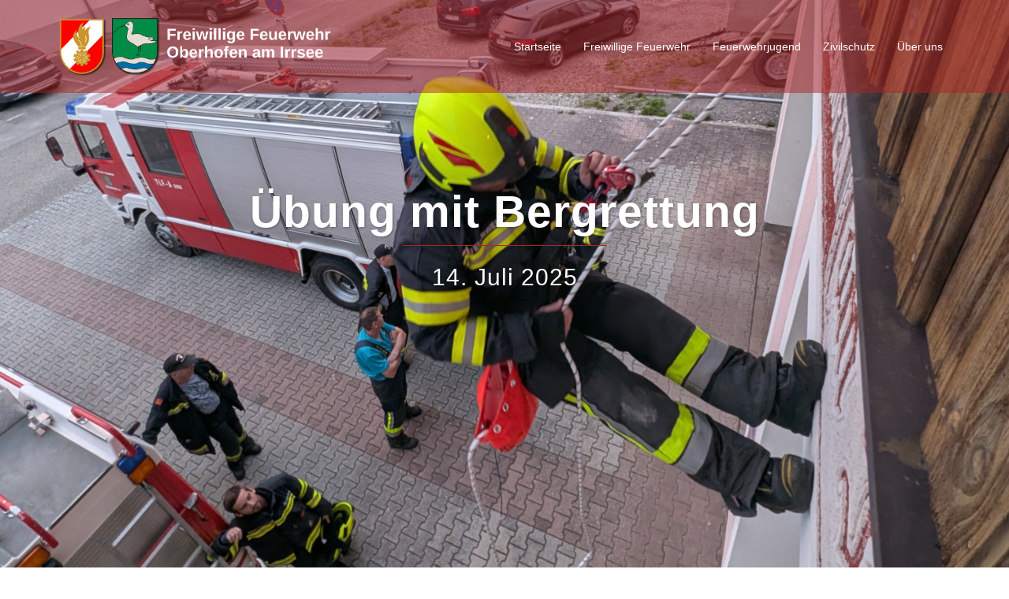

--- FILE ---
content_type: text/html; charset=UTF-8
request_url: https://ff-oberhofen.at/
body_size: 28504
content:
<!DOCTYPE html>
<html lang="de">
<head>
<meta charset="UTF-8">
<meta name="viewport" content="width=device-width, initial-scale=1">
<link rel="profile" href="http://gmpg.org/xfn/11">
<link rel="pingback" href="https://ff-oberhofen.at/xmlrpc.php">

<title>FF Oberhofen am Irrsee &#8211; Freiwillige Feuerwehr der Gemeinde Oberhofen am Irrsee</title>
<meta name='robots' content='max-image-preview:large' />
<link rel="alternate" type="application/rss+xml" title="FF Oberhofen am Irrsee &raquo; Feed" href="https://ff-oberhofen.at/feed/" />
<link rel="alternate" type="application/rss+xml" title="FF Oberhofen am Irrsee &raquo; Kommentar-Feed" href="https://ff-oberhofen.at/comments/feed/" />
<style id='wp-img-auto-sizes-contain-inline-css' type='text/css'>
img:is([sizes=auto i],[sizes^="auto," i]){contain-intrinsic-size:3000px 1500px}
/*# sourceURL=wp-img-auto-sizes-contain-inline-css */
</style>
<link rel='stylesheet' id='sydney-bootstrap-css' href='https://ff-oberhofen.at/wp-content/themes/sydney/css/bootstrap/bootstrap.min.css?ver=1' type='text/css' media='all' />
<style id='wp-block-library-inline-css' type='text/css'>
:root{--wp-block-synced-color:#7a00df;--wp-block-synced-color--rgb:122,0,223;--wp-bound-block-color:var(--wp-block-synced-color);--wp-editor-canvas-background:#ddd;--wp-admin-theme-color:#007cba;--wp-admin-theme-color--rgb:0,124,186;--wp-admin-theme-color-darker-10:#006ba1;--wp-admin-theme-color-darker-10--rgb:0,107,160.5;--wp-admin-theme-color-darker-20:#005a87;--wp-admin-theme-color-darker-20--rgb:0,90,135;--wp-admin-border-width-focus:2px}@media (min-resolution:192dpi){:root{--wp-admin-border-width-focus:1.5px}}.wp-element-button{cursor:pointer}:root .has-very-light-gray-background-color{background-color:#eee}:root .has-very-dark-gray-background-color{background-color:#313131}:root .has-very-light-gray-color{color:#eee}:root .has-very-dark-gray-color{color:#313131}:root .has-vivid-green-cyan-to-vivid-cyan-blue-gradient-background{background:linear-gradient(135deg,#00d084,#0693e3)}:root .has-purple-crush-gradient-background{background:linear-gradient(135deg,#34e2e4,#4721fb 50%,#ab1dfe)}:root .has-hazy-dawn-gradient-background{background:linear-gradient(135deg,#faaca8,#dad0ec)}:root .has-subdued-olive-gradient-background{background:linear-gradient(135deg,#fafae1,#67a671)}:root .has-atomic-cream-gradient-background{background:linear-gradient(135deg,#fdd79a,#004a59)}:root .has-nightshade-gradient-background{background:linear-gradient(135deg,#330968,#31cdcf)}:root .has-midnight-gradient-background{background:linear-gradient(135deg,#020381,#2874fc)}:root{--wp--preset--font-size--normal:16px;--wp--preset--font-size--huge:42px}.has-regular-font-size{font-size:1em}.has-larger-font-size{font-size:2.625em}.has-normal-font-size{font-size:var(--wp--preset--font-size--normal)}.has-huge-font-size{font-size:var(--wp--preset--font-size--huge)}.has-text-align-center{text-align:center}.has-text-align-left{text-align:left}.has-text-align-right{text-align:right}.has-fit-text{white-space:nowrap!important}#end-resizable-editor-section{display:none}.aligncenter{clear:both}.items-justified-left{justify-content:flex-start}.items-justified-center{justify-content:center}.items-justified-right{justify-content:flex-end}.items-justified-space-between{justify-content:space-between}.screen-reader-text{border:0;clip-path:inset(50%);height:1px;margin:-1px;overflow:hidden;padding:0;position:absolute;width:1px;word-wrap:normal!important}.screen-reader-text:focus{background-color:#ddd;clip-path:none;color:#444;display:block;font-size:1em;height:auto;left:5px;line-height:normal;padding:15px 23px 14px;text-decoration:none;top:5px;width:auto;z-index:100000}html :where(.has-border-color){border-style:solid}html :where([style*=border-top-color]){border-top-style:solid}html :where([style*=border-right-color]){border-right-style:solid}html :where([style*=border-bottom-color]){border-bottom-style:solid}html :where([style*=border-left-color]){border-left-style:solid}html :where([style*=border-width]){border-style:solid}html :where([style*=border-top-width]){border-top-style:solid}html :where([style*=border-right-width]){border-right-style:solid}html :where([style*=border-bottom-width]){border-bottom-style:solid}html :where([style*=border-left-width]){border-left-style:solid}html :where(img[class*=wp-image-]){height:auto;max-width:100%}:where(figure){margin:0 0 1em}html :where(.is-position-sticky){--wp-admin--admin-bar--position-offset:var(--wp-admin--admin-bar--height,0px)}@media screen and (max-width:600px){html :where(.is-position-sticky){--wp-admin--admin-bar--position-offset:0px}}

/*# sourceURL=wp-block-library-inline-css */
</style><style id='wp-block-gallery-inline-css' type='text/css'>
.blocks-gallery-grid:not(.has-nested-images),.wp-block-gallery:not(.has-nested-images){display:flex;flex-wrap:wrap;list-style-type:none;margin:0;padding:0}.blocks-gallery-grid:not(.has-nested-images) .blocks-gallery-image,.blocks-gallery-grid:not(.has-nested-images) .blocks-gallery-item,.wp-block-gallery:not(.has-nested-images) .blocks-gallery-image,.wp-block-gallery:not(.has-nested-images) .blocks-gallery-item{display:flex;flex-direction:column;flex-grow:1;justify-content:center;margin:0 1em 1em 0;position:relative;width:calc(50% - 1em)}.blocks-gallery-grid:not(.has-nested-images) .blocks-gallery-image:nth-of-type(2n),.blocks-gallery-grid:not(.has-nested-images) .blocks-gallery-item:nth-of-type(2n),.wp-block-gallery:not(.has-nested-images) .blocks-gallery-image:nth-of-type(2n),.wp-block-gallery:not(.has-nested-images) .blocks-gallery-item:nth-of-type(2n){margin-right:0}.blocks-gallery-grid:not(.has-nested-images) .blocks-gallery-image figure,.blocks-gallery-grid:not(.has-nested-images) .blocks-gallery-item figure,.wp-block-gallery:not(.has-nested-images) .blocks-gallery-image figure,.wp-block-gallery:not(.has-nested-images) .blocks-gallery-item figure{align-items:flex-end;display:flex;height:100%;justify-content:flex-start;margin:0}.blocks-gallery-grid:not(.has-nested-images) .blocks-gallery-image img,.blocks-gallery-grid:not(.has-nested-images) .blocks-gallery-item img,.wp-block-gallery:not(.has-nested-images) .blocks-gallery-image img,.wp-block-gallery:not(.has-nested-images) .blocks-gallery-item img{display:block;height:auto;max-width:100%;width:auto}.blocks-gallery-grid:not(.has-nested-images) .blocks-gallery-image figcaption,.blocks-gallery-grid:not(.has-nested-images) .blocks-gallery-item figcaption,.wp-block-gallery:not(.has-nested-images) .blocks-gallery-image figcaption,.wp-block-gallery:not(.has-nested-images) .blocks-gallery-item figcaption{background:linear-gradient(0deg,#000000b3,#0000004d 70%,#0000);bottom:0;box-sizing:border-box;color:#fff;font-size:.8em;margin:0;max-height:100%;overflow:auto;padding:3em .77em .7em;position:absolute;text-align:center;width:100%;z-index:2}.blocks-gallery-grid:not(.has-nested-images) .blocks-gallery-image figcaption img,.blocks-gallery-grid:not(.has-nested-images) .blocks-gallery-item figcaption img,.wp-block-gallery:not(.has-nested-images) .blocks-gallery-image figcaption img,.wp-block-gallery:not(.has-nested-images) .blocks-gallery-item figcaption img{display:inline}.blocks-gallery-grid:not(.has-nested-images) figcaption,.wp-block-gallery:not(.has-nested-images) figcaption{flex-grow:1}.blocks-gallery-grid:not(.has-nested-images).is-cropped .blocks-gallery-image a,.blocks-gallery-grid:not(.has-nested-images).is-cropped .blocks-gallery-image img,.blocks-gallery-grid:not(.has-nested-images).is-cropped .blocks-gallery-item a,.blocks-gallery-grid:not(.has-nested-images).is-cropped .blocks-gallery-item img,.wp-block-gallery:not(.has-nested-images).is-cropped .blocks-gallery-image a,.wp-block-gallery:not(.has-nested-images).is-cropped .blocks-gallery-image img,.wp-block-gallery:not(.has-nested-images).is-cropped .blocks-gallery-item a,.wp-block-gallery:not(.has-nested-images).is-cropped .blocks-gallery-item img{flex:1;height:100%;object-fit:cover;width:100%}.blocks-gallery-grid:not(.has-nested-images).columns-1 .blocks-gallery-image,.blocks-gallery-grid:not(.has-nested-images).columns-1 .blocks-gallery-item,.wp-block-gallery:not(.has-nested-images).columns-1 .blocks-gallery-image,.wp-block-gallery:not(.has-nested-images).columns-1 .blocks-gallery-item{margin-right:0;width:100%}@media (min-width:600px){.blocks-gallery-grid:not(.has-nested-images).columns-3 .blocks-gallery-image,.blocks-gallery-grid:not(.has-nested-images).columns-3 .blocks-gallery-item,.wp-block-gallery:not(.has-nested-images).columns-3 .blocks-gallery-image,.wp-block-gallery:not(.has-nested-images).columns-3 .blocks-gallery-item{margin-right:1em;width:calc(33.33333% - .66667em)}.blocks-gallery-grid:not(.has-nested-images).columns-4 .blocks-gallery-image,.blocks-gallery-grid:not(.has-nested-images).columns-4 .blocks-gallery-item,.wp-block-gallery:not(.has-nested-images).columns-4 .blocks-gallery-image,.wp-block-gallery:not(.has-nested-images).columns-4 .blocks-gallery-item{margin-right:1em;width:calc(25% - .75em)}.blocks-gallery-grid:not(.has-nested-images).columns-5 .blocks-gallery-image,.blocks-gallery-grid:not(.has-nested-images).columns-5 .blocks-gallery-item,.wp-block-gallery:not(.has-nested-images).columns-5 .blocks-gallery-image,.wp-block-gallery:not(.has-nested-images).columns-5 .blocks-gallery-item{margin-right:1em;width:calc(20% - .8em)}.blocks-gallery-grid:not(.has-nested-images).columns-6 .blocks-gallery-image,.blocks-gallery-grid:not(.has-nested-images).columns-6 .blocks-gallery-item,.wp-block-gallery:not(.has-nested-images).columns-6 .blocks-gallery-image,.wp-block-gallery:not(.has-nested-images).columns-6 .blocks-gallery-item{margin-right:1em;width:calc(16.66667% - .83333em)}.blocks-gallery-grid:not(.has-nested-images).columns-7 .blocks-gallery-image,.blocks-gallery-grid:not(.has-nested-images).columns-7 .blocks-gallery-item,.wp-block-gallery:not(.has-nested-images).columns-7 .blocks-gallery-image,.wp-block-gallery:not(.has-nested-images).columns-7 .blocks-gallery-item{margin-right:1em;width:calc(14.28571% - .85714em)}.blocks-gallery-grid:not(.has-nested-images).columns-8 .blocks-gallery-image,.blocks-gallery-grid:not(.has-nested-images).columns-8 .blocks-gallery-item,.wp-block-gallery:not(.has-nested-images).columns-8 .blocks-gallery-image,.wp-block-gallery:not(.has-nested-images).columns-8 .blocks-gallery-item{margin-right:1em;width:calc(12.5% - .875em)}.blocks-gallery-grid:not(.has-nested-images).columns-1 .blocks-gallery-image:nth-of-type(1n),.blocks-gallery-grid:not(.has-nested-images).columns-1 .blocks-gallery-item:nth-of-type(1n),.blocks-gallery-grid:not(.has-nested-images).columns-2 .blocks-gallery-image:nth-of-type(2n),.blocks-gallery-grid:not(.has-nested-images).columns-2 .blocks-gallery-item:nth-of-type(2n),.blocks-gallery-grid:not(.has-nested-images).columns-3 .blocks-gallery-image:nth-of-type(3n),.blocks-gallery-grid:not(.has-nested-images).columns-3 .blocks-gallery-item:nth-of-type(3n),.blocks-gallery-grid:not(.has-nested-images).columns-4 .blocks-gallery-image:nth-of-type(4n),.blocks-gallery-grid:not(.has-nested-images).columns-4 .blocks-gallery-item:nth-of-type(4n),.blocks-gallery-grid:not(.has-nested-images).columns-5 .blocks-gallery-image:nth-of-type(5n),.blocks-gallery-grid:not(.has-nested-images).columns-5 .blocks-gallery-item:nth-of-type(5n),.blocks-gallery-grid:not(.has-nested-images).columns-6 .blocks-gallery-image:nth-of-type(6n),.blocks-gallery-grid:not(.has-nested-images).columns-6 .blocks-gallery-item:nth-of-type(6n),.blocks-gallery-grid:not(.has-nested-images).columns-7 .blocks-gallery-image:nth-of-type(7n),.blocks-gallery-grid:not(.has-nested-images).columns-7 .blocks-gallery-item:nth-of-type(7n),.blocks-gallery-grid:not(.has-nested-images).columns-8 .blocks-gallery-image:nth-of-type(8n),.blocks-gallery-grid:not(.has-nested-images).columns-8 .blocks-gallery-item:nth-of-type(8n),.wp-block-gallery:not(.has-nested-images).columns-1 .blocks-gallery-image:nth-of-type(1n),.wp-block-gallery:not(.has-nested-images).columns-1 .blocks-gallery-item:nth-of-type(1n),.wp-block-gallery:not(.has-nested-images).columns-2 .blocks-gallery-image:nth-of-type(2n),.wp-block-gallery:not(.has-nested-images).columns-2 .blocks-gallery-item:nth-of-type(2n),.wp-block-gallery:not(.has-nested-images).columns-3 .blocks-gallery-image:nth-of-type(3n),.wp-block-gallery:not(.has-nested-images).columns-3 .blocks-gallery-item:nth-of-type(3n),.wp-block-gallery:not(.has-nested-images).columns-4 .blocks-gallery-image:nth-of-type(4n),.wp-block-gallery:not(.has-nested-images).columns-4 .blocks-gallery-item:nth-of-type(4n),.wp-block-gallery:not(.has-nested-images).columns-5 .blocks-gallery-image:nth-of-type(5n),.wp-block-gallery:not(.has-nested-images).columns-5 .blocks-gallery-item:nth-of-type(5n),.wp-block-gallery:not(.has-nested-images).columns-6 .blocks-gallery-image:nth-of-type(6n),.wp-block-gallery:not(.has-nested-images).columns-6 .blocks-gallery-item:nth-of-type(6n),.wp-block-gallery:not(.has-nested-images).columns-7 .blocks-gallery-image:nth-of-type(7n),.wp-block-gallery:not(.has-nested-images).columns-7 .blocks-gallery-item:nth-of-type(7n),.wp-block-gallery:not(.has-nested-images).columns-8 .blocks-gallery-image:nth-of-type(8n),.wp-block-gallery:not(.has-nested-images).columns-8 .blocks-gallery-item:nth-of-type(8n){margin-right:0}}.blocks-gallery-grid:not(.has-nested-images) .blocks-gallery-image:last-child,.blocks-gallery-grid:not(.has-nested-images) .blocks-gallery-item:last-child,.wp-block-gallery:not(.has-nested-images) .blocks-gallery-image:last-child,.wp-block-gallery:not(.has-nested-images) .blocks-gallery-item:last-child{margin-right:0}.blocks-gallery-grid:not(.has-nested-images).alignleft,.blocks-gallery-grid:not(.has-nested-images).alignright,.wp-block-gallery:not(.has-nested-images).alignleft,.wp-block-gallery:not(.has-nested-images).alignright{max-width:420px;width:100%}.blocks-gallery-grid:not(.has-nested-images).aligncenter .blocks-gallery-item figure,.wp-block-gallery:not(.has-nested-images).aligncenter .blocks-gallery-item figure{justify-content:center}.wp-block-gallery:not(.is-cropped) .blocks-gallery-item{align-self:flex-start}figure.wp-block-gallery.has-nested-images{align-items:normal}.wp-block-gallery.has-nested-images figure.wp-block-image:not(#individual-image){margin:0;width:calc(50% - var(--wp--style--unstable-gallery-gap, 16px)/2)}.wp-block-gallery.has-nested-images figure.wp-block-image{box-sizing:border-box;display:flex;flex-direction:column;flex-grow:1;justify-content:center;max-width:100%;position:relative}.wp-block-gallery.has-nested-images figure.wp-block-image>a,.wp-block-gallery.has-nested-images figure.wp-block-image>div{flex-direction:column;flex-grow:1;margin:0}.wp-block-gallery.has-nested-images figure.wp-block-image img{display:block;height:auto;max-width:100%!important;width:auto}.wp-block-gallery.has-nested-images figure.wp-block-image figcaption,.wp-block-gallery.has-nested-images figure.wp-block-image:has(figcaption):before{bottom:0;left:0;max-height:100%;position:absolute;right:0}.wp-block-gallery.has-nested-images figure.wp-block-image:has(figcaption):before{backdrop-filter:blur(3px);content:"";height:100%;-webkit-mask-image:linear-gradient(0deg,#000 20%,#0000);mask-image:linear-gradient(0deg,#000 20%,#0000);max-height:40%;pointer-events:none}.wp-block-gallery.has-nested-images figure.wp-block-image figcaption{box-sizing:border-box;color:#fff;font-size:13px;margin:0;overflow:auto;padding:1em;text-align:center;text-shadow:0 0 1.5px #000}.wp-block-gallery.has-nested-images figure.wp-block-image figcaption::-webkit-scrollbar{height:12px;width:12px}.wp-block-gallery.has-nested-images figure.wp-block-image figcaption::-webkit-scrollbar-track{background-color:initial}.wp-block-gallery.has-nested-images figure.wp-block-image figcaption::-webkit-scrollbar-thumb{background-clip:padding-box;background-color:initial;border:3px solid #0000;border-radius:8px}.wp-block-gallery.has-nested-images figure.wp-block-image figcaption:focus-within::-webkit-scrollbar-thumb,.wp-block-gallery.has-nested-images figure.wp-block-image figcaption:focus::-webkit-scrollbar-thumb,.wp-block-gallery.has-nested-images figure.wp-block-image figcaption:hover::-webkit-scrollbar-thumb{background-color:#fffc}.wp-block-gallery.has-nested-images figure.wp-block-image figcaption{scrollbar-color:#0000 #0000;scrollbar-gutter:stable both-edges;scrollbar-width:thin}.wp-block-gallery.has-nested-images figure.wp-block-image figcaption:focus,.wp-block-gallery.has-nested-images figure.wp-block-image figcaption:focus-within,.wp-block-gallery.has-nested-images figure.wp-block-image figcaption:hover{scrollbar-color:#fffc #0000}.wp-block-gallery.has-nested-images figure.wp-block-image figcaption{will-change:transform}@media (hover:none){.wp-block-gallery.has-nested-images figure.wp-block-image figcaption{scrollbar-color:#fffc #0000}}.wp-block-gallery.has-nested-images figure.wp-block-image figcaption{background:linear-gradient(0deg,#0006,#0000)}.wp-block-gallery.has-nested-images figure.wp-block-image figcaption img{display:inline}.wp-block-gallery.has-nested-images figure.wp-block-image figcaption a{color:inherit}.wp-block-gallery.has-nested-images figure.wp-block-image.has-custom-border img{box-sizing:border-box}.wp-block-gallery.has-nested-images figure.wp-block-image.has-custom-border>a,.wp-block-gallery.has-nested-images figure.wp-block-image.has-custom-border>div,.wp-block-gallery.has-nested-images figure.wp-block-image.is-style-rounded>a,.wp-block-gallery.has-nested-images figure.wp-block-image.is-style-rounded>div{flex:1 1 auto}.wp-block-gallery.has-nested-images figure.wp-block-image.has-custom-border figcaption,.wp-block-gallery.has-nested-images figure.wp-block-image.is-style-rounded figcaption{background:none;color:inherit;flex:initial;margin:0;padding:10px 10px 9px;position:relative;text-shadow:none}.wp-block-gallery.has-nested-images figure.wp-block-image.has-custom-border:before,.wp-block-gallery.has-nested-images figure.wp-block-image.is-style-rounded:before{content:none}.wp-block-gallery.has-nested-images figcaption{flex-basis:100%;flex-grow:1;text-align:center}.wp-block-gallery.has-nested-images:not(.is-cropped) figure.wp-block-image:not(#individual-image){margin-bottom:auto;margin-top:0}.wp-block-gallery.has-nested-images.is-cropped figure.wp-block-image:not(#individual-image){align-self:inherit}.wp-block-gallery.has-nested-images.is-cropped figure.wp-block-image:not(#individual-image)>a,.wp-block-gallery.has-nested-images.is-cropped figure.wp-block-image:not(#individual-image)>div:not(.components-drop-zone){display:flex}.wp-block-gallery.has-nested-images.is-cropped figure.wp-block-image:not(#individual-image) a,.wp-block-gallery.has-nested-images.is-cropped figure.wp-block-image:not(#individual-image) img{flex:1 0 0%;height:100%;object-fit:cover;width:100%}.wp-block-gallery.has-nested-images.columns-1 figure.wp-block-image:not(#individual-image){width:100%}@media (min-width:600px){.wp-block-gallery.has-nested-images.columns-3 figure.wp-block-image:not(#individual-image){width:calc(33.33333% - var(--wp--style--unstable-gallery-gap, 16px)*.66667)}.wp-block-gallery.has-nested-images.columns-4 figure.wp-block-image:not(#individual-image){width:calc(25% - var(--wp--style--unstable-gallery-gap, 16px)*.75)}.wp-block-gallery.has-nested-images.columns-5 figure.wp-block-image:not(#individual-image){width:calc(20% - var(--wp--style--unstable-gallery-gap, 16px)*.8)}.wp-block-gallery.has-nested-images.columns-6 figure.wp-block-image:not(#individual-image){width:calc(16.66667% - var(--wp--style--unstable-gallery-gap, 16px)*.83333)}.wp-block-gallery.has-nested-images.columns-7 figure.wp-block-image:not(#individual-image){width:calc(14.28571% - var(--wp--style--unstable-gallery-gap, 16px)*.85714)}.wp-block-gallery.has-nested-images.columns-8 figure.wp-block-image:not(#individual-image){width:calc(12.5% - var(--wp--style--unstable-gallery-gap, 16px)*.875)}.wp-block-gallery.has-nested-images.columns-default figure.wp-block-image:not(#individual-image){width:calc(33.33% - var(--wp--style--unstable-gallery-gap, 16px)*.66667)}.wp-block-gallery.has-nested-images.columns-default figure.wp-block-image:not(#individual-image):first-child:nth-last-child(2),.wp-block-gallery.has-nested-images.columns-default figure.wp-block-image:not(#individual-image):first-child:nth-last-child(2)~figure.wp-block-image:not(#individual-image){width:calc(50% - var(--wp--style--unstable-gallery-gap, 16px)*.5)}.wp-block-gallery.has-nested-images.columns-default figure.wp-block-image:not(#individual-image):first-child:last-child{width:100%}}.wp-block-gallery.has-nested-images.alignleft,.wp-block-gallery.has-nested-images.alignright{max-width:420px;width:100%}.wp-block-gallery.has-nested-images.aligncenter{justify-content:center}
.wp-block-gallery.is-style-sydney-rounded img { border-radius:30px; }
/*# sourceURL=wp-block-gallery-inline-css */
</style>
<style id='wp-block-image-inline-css' type='text/css'>
.wp-block-image>a,.wp-block-image>figure>a{display:inline-block}.wp-block-image img{box-sizing:border-box;height:auto;max-width:100%;vertical-align:bottom}@media not (prefers-reduced-motion){.wp-block-image img.hide{visibility:hidden}.wp-block-image img.show{animation:show-content-image .4s}}.wp-block-image[style*=border-radius] img,.wp-block-image[style*=border-radius]>a{border-radius:inherit}.wp-block-image.has-custom-border img{box-sizing:border-box}.wp-block-image.aligncenter{text-align:center}.wp-block-image.alignfull>a,.wp-block-image.alignwide>a{width:100%}.wp-block-image.alignfull img,.wp-block-image.alignwide img{height:auto;width:100%}.wp-block-image .aligncenter,.wp-block-image .alignleft,.wp-block-image .alignright,.wp-block-image.aligncenter,.wp-block-image.alignleft,.wp-block-image.alignright{display:table}.wp-block-image .aligncenter>figcaption,.wp-block-image .alignleft>figcaption,.wp-block-image .alignright>figcaption,.wp-block-image.aligncenter>figcaption,.wp-block-image.alignleft>figcaption,.wp-block-image.alignright>figcaption{caption-side:bottom;display:table-caption}.wp-block-image .alignleft{float:left;margin:.5em 1em .5em 0}.wp-block-image .alignright{float:right;margin:.5em 0 .5em 1em}.wp-block-image .aligncenter{margin-left:auto;margin-right:auto}.wp-block-image :where(figcaption){margin-bottom:1em;margin-top:.5em}.wp-block-image.is-style-circle-mask img{border-radius:9999px}@supports ((-webkit-mask-image:none) or (mask-image:none)) or (-webkit-mask-image:none){.wp-block-image.is-style-circle-mask img{border-radius:0;-webkit-mask-image:url('data:image/svg+xml;utf8,<svg viewBox="0 0 100 100" xmlns="http://www.w3.org/2000/svg"><circle cx="50" cy="50" r="50"/></svg>');mask-image:url('data:image/svg+xml;utf8,<svg viewBox="0 0 100 100" xmlns="http://www.w3.org/2000/svg"><circle cx="50" cy="50" r="50"/></svg>');mask-mode:alpha;-webkit-mask-position:center;mask-position:center;-webkit-mask-repeat:no-repeat;mask-repeat:no-repeat;-webkit-mask-size:contain;mask-size:contain}}:root :where(.wp-block-image.is-style-rounded img,.wp-block-image .is-style-rounded img){border-radius:9999px}.wp-block-image figure{margin:0}.wp-lightbox-container{display:flex;flex-direction:column;position:relative}.wp-lightbox-container img{cursor:zoom-in}.wp-lightbox-container img:hover+button{opacity:1}.wp-lightbox-container button{align-items:center;backdrop-filter:blur(16px) saturate(180%);background-color:#5a5a5a40;border:none;border-radius:4px;cursor:zoom-in;display:flex;height:20px;justify-content:center;opacity:0;padding:0;position:absolute;right:16px;text-align:center;top:16px;width:20px;z-index:100}@media not (prefers-reduced-motion){.wp-lightbox-container button{transition:opacity .2s ease}}.wp-lightbox-container button:focus-visible{outline:3px auto #5a5a5a40;outline:3px auto -webkit-focus-ring-color;outline-offset:3px}.wp-lightbox-container button:hover{cursor:pointer;opacity:1}.wp-lightbox-container button:focus{opacity:1}.wp-lightbox-container button:focus,.wp-lightbox-container button:hover,.wp-lightbox-container button:not(:hover):not(:active):not(.has-background){background-color:#5a5a5a40;border:none}.wp-lightbox-overlay{box-sizing:border-box;cursor:zoom-out;height:100vh;left:0;overflow:hidden;position:fixed;top:0;visibility:hidden;width:100%;z-index:100000}.wp-lightbox-overlay .close-button{align-items:center;cursor:pointer;display:flex;justify-content:center;min-height:40px;min-width:40px;padding:0;position:absolute;right:calc(env(safe-area-inset-right) + 16px);top:calc(env(safe-area-inset-top) + 16px);z-index:5000000}.wp-lightbox-overlay .close-button:focus,.wp-lightbox-overlay .close-button:hover,.wp-lightbox-overlay .close-button:not(:hover):not(:active):not(.has-background){background:none;border:none}.wp-lightbox-overlay .lightbox-image-container{height:var(--wp--lightbox-container-height);left:50%;overflow:hidden;position:absolute;top:50%;transform:translate(-50%,-50%);transform-origin:top left;width:var(--wp--lightbox-container-width);z-index:9999999999}.wp-lightbox-overlay .wp-block-image{align-items:center;box-sizing:border-box;display:flex;height:100%;justify-content:center;margin:0;position:relative;transform-origin:0 0;width:100%;z-index:3000000}.wp-lightbox-overlay .wp-block-image img{height:var(--wp--lightbox-image-height);min-height:var(--wp--lightbox-image-height);min-width:var(--wp--lightbox-image-width);width:var(--wp--lightbox-image-width)}.wp-lightbox-overlay .wp-block-image figcaption{display:none}.wp-lightbox-overlay button{background:none;border:none}.wp-lightbox-overlay .scrim{background-color:#fff;height:100%;opacity:.9;position:absolute;width:100%;z-index:2000000}.wp-lightbox-overlay.active{visibility:visible}@media not (prefers-reduced-motion){.wp-lightbox-overlay.active{animation:turn-on-visibility .25s both}.wp-lightbox-overlay.active img{animation:turn-on-visibility .35s both}.wp-lightbox-overlay.show-closing-animation:not(.active){animation:turn-off-visibility .35s both}.wp-lightbox-overlay.show-closing-animation:not(.active) img{animation:turn-off-visibility .25s both}.wp-lightbox-overlay.zoom.active{animation:none;opacity:1;visibility:visible}.wp-lightbox-overlay.zoom.active .lightbox-image-container{animation:lightbox-zoom-in .4s}.wp-lightbox-overlay.zoom.active .lightbox-image-container img{animation:none}.wp-lightbox-overlay.zoom.active .scrim{animation:turn-on-visibility .4s forwards}.wp-lightbox-overlay.zoom.show-closing-animation:not(.active){animation:none}.wp-lightbox-overlay.zoom.show-closing-animation:not(.active) .lightbox-image-container{animation:lightbox-zoom-out .4s}.wp-lightbox-overlay.zoom.show-closing-animation:not(.active) .lightbox-image-container img{animation:none}.wp-lightbox-overlay.zoom.show-closing-animation:not(.active) .scrim{animation:turn-off-visibility .4s forwards}}@keyframes show-content-image{0%{visibility:hidden}99%{visibility:hidden}to{visibility:visible}}@keyframes turn-on-visibility{0%{opacity:0}to{opacity:1}}@keyframes turn-off-visibility{0%{opacity:1;visibility:visible}99%{opacity:0;visibility:visible}to{opacity:0;visibility:hidden}}@keyframes lightbox-zoom-in{0%{transform:translate(calc((-100vw + var(--wp--lightbox-scrollbar-width))/2 + var(--wp--lightbox-initial-left-position)),calc(-50vh + var(--wp--lightbox-initial-top-position))) scale(var(--wp--lightbox-scale))}to{transform:translate(-50%,-50%) scale(1)}}@keyframes lightbox-zoom-out{0%{transform:translate(-50%,-50%) scale(1);visibility:visible}99%{visibility:visible}to{transform:translate(calc((-100vw + var(--wp--lightbox-scrollbar-width))/2 + var(--wp--lightbox-initial-left-position)),calc(-50vh + var(--wp--lightbox-initial-top-position))) scale(var(--wp--lightbox-scale));visibility:hidden}}
.wp-block-image.is-style-sydney-rounded img { border-radius:30px; }
/*# sourceURL=wp-block-image-inline-css */
</style>
<style id='wp-block-columns-inline-css' type='text/css'>
.wp-block-columns{box-sizing:border-box;display:flex;flex-wrap:wrap!important}@media (min-width:782px){.wp-block-columns{flex-wrap:nowrap!important}}.wp-block-columns{align-items:normal!important}.wp-block-columns.are-vertically-aligned-top{align-items:flex-start}.wp-block-columns.are-vertically-aligned-center{align-items:center}.wp-block-columns.are-vertically-aligned-bottom{align-items:flex-end}@media (max-width:781px){.wp-block-columns:not(.is-not-stacked-on-mobile)>.wp-block-column{flex-basis:100%!important}}@media (min-width:782px){.wp-block-columns:not(.is-not-stacked-on-mobile)>.wp-block-column{flex-basis:0;flex-grow:1}.wp-block-columns:not(.is-not-stacked-on-mobile)>.wp-block-column[style*=flex-basis]{flex-grow:0}}.wp-block-columns.is-not-stacked-on-mobile{flex-wrap:nowrap!important}.wp-block-columns.is-not-stacked-on-mobile>.wp-block-column{flex-basis:0;flex-grow:1}.wp-block-columns.is-not-stacked-on-mobile>.wp-block-column[style*=flex-basis]{flex-grow:0}:where(.wp-block-columns){margin-bottom:1.75em}:where(.wp-block-columns.has-background){padding:1.25em 2.375em}.wp-block-column{flex-grow:1;min-width:0;overflow-wrap:break-word;word-break:break-word}.wp-block-column.is-vertically-aligned-top{align-self:flex-start}.wp-block-column.is-vertically-aligned-center{align-self:center}.wp-block-column.is-vertically-aligned-bottom{align-self:flex-end}.wp-block-column.is-vertically-aligned-stretch{align-self:stretch}.wp-block-column.is-vertically-aligned-bottom,.wp-block-column.is-vertically-aligned-center,.wp-block-column.is-vertically-aligned-top{width:100%}
/*# sourceURL=https://ff-oberhofen.at/wp-includes/blocks/columns/style.min.css */
</style>
<style id='wp-block-paragraph-inline-css' type='text/css'>
.is-small-text{font-size:.875em}.is-regular-text{font-size:1em}.is-large-text{font-size:2.25em}.is-larger-text{font-size:3em}.has-drop-cap:not(:focus):first-letter{float:left;font-size:8.4em;font-style:normal;font-weight:100;line-height:.68;margin:.05em .1em 0 0;text-transform:uppercase}body.rtl .has-drop-cap:not(:focus):first-letter{float:none;margin-left:.1em}p.has-drop-cap.has-background{overflow:hidden}:root :where(p.has-background){padding:1.25em 2.375em}:where(p.has-text-color:not(.has-link-color)) a{color:inherit}p.has-text-align-left[style*="writing-mode:vertical-lr"],p.has-text-align-right[style*="writing-mode:vertical-rl"]{rotate:180deg}
/*# sourceURL=https://ff-oberhofen.at/wp-includes/blocks/paragraph/style.min.css */
</style>
<style id='global-styles-inline-css' type='text/css'>
:root{--wp--preset--aspect-ratio--square: 1;--wp--preset--aspect-ratio--4-3: 4/3;--wp--preset--aspect-ratio--3-4: 3/4;--wp--preset--aspect-ratio--3-2: 3/2;--wp--preset--aspect-ratio--2-3: 2/3;--wp--preset--aspect-ratio--16-9: 16/9;--wp--preset--aspect-ratio--9-16: 9/16;--wp--preset--color--black: #000000;--wp--preset--color--cyan-bluish-gray: #abb8c3;--wp--preset--color--white: #ffffff;--wp--preset--color--pale-pink: #f78da7;--wp--preset--color--vivid-red: #cf2e2e;--wp--preset--color--luminous-vivid-orange: #ff6900;--wp--preset--color--luminous-vivid-amber: #fcb900;--wp--preset--color--light-green-cyan: #7bdcb5;--wp--preset--color--vivid-green-cyan: #00d084;--wp--preset--color--pale-cyan-blue: #8ed1fc;--wp--preset--color--vivid-cyan-blue: #0693e3;--wp--preset--color--vivid-purple: #9b51e0;--wp--preset--color--global-color-1: var(--sydney-global-color-1);--wp--preset--color--global-color-2: var(--sydney-global-color-2);--wp--preset--color--global-color-3: var(--sydney-global-color-3);--wp--preset--color--global-color-4: var(--sydney-global-color-4);--wp--preset--color--global-color-5: var(--sydney-global-color-5);--wp--preset--color--global-color-6: var(--sydney-global-color-6);--wp--preset--color--global-color-7: var(--sydney-global-color-7);--wp--preset--color--global-color-8: var(--sydney-global-color-8);--wp--preset--color--global-color-9: var(--sydney-global-color-9);--wp--preset--gradient--vivid-cyan-blue-to-vivid-purple: linear-gradient(135deg,rgb(6,147,227) 0%,rgb(155,81,224) 100%);--wp--preset--gradient--light-green-cyan-to-vivid-green-cyan: linear-gradient(135deg,rgb(122,220,180) 0%,rgb(0,208,130) 100%);--wp--preset--gradient--luminous-vivid-amber-to-luminous-vivid-orange: linear-gradient(135deg,rgb(252,185,0) 0%,rgb(255,105,0) 100%);--wp--preset--gradient--luminous-vivid-orange-to-vivid-red: linear-gradient(135deg,rgb(255,105,0) 0%,rgb(207,46,46) 100%);--wp--preset--gradient--very-light-gray-to-cyan-bluish-gray: linear-gradient(135deg,rgb(238,238,238) 0%,rgb(169,184,195) 100%);--wp--preset--gradient--cool-to-warm-spectrum: linear-gradient(135deg,rgb(74,234,220) 0%,rgb(151,120,209) 20%,rgb(207,42,186) 40%,rgb(238,44,130) 60%,rgb(251,105,98) 80%,rgb(254,248,76) 100%);--wp--preset--gradient--blush-light-purple: linear-gradient(135deg,rgb(255,206,236) 0%,rgb(152,150,240) 100%);--wp--preset--gradient--blush-bordeaux: linear-gradient(135deg,rgb(254,205,165) 0%,rgb(254,45,45) 50%,rgb(107,0,62) 100%);--wp--preset--gradient--luminous-dusk: linear-gradient(135deg,rgb(255,203,112) 0%,rgb(199,81,192) 50%,rgb(65,88,208) 100%);--wp--preset--gradient--pale-ocean: linear-gradient(135deg,rgb(255,245,203) 0%,rgb(182,227,212) 50%,rgb(51,167,181) 100%);--wp--preset--gradient--electric-grass: linear-gradient(135deg,rgb(202,248,128) 0%,rgb(113,206,126) 100%);--wp--preset--gradient--midnight: linear-gradient(135deg,rgb(2,3,129) 0%,rgb(40,116,252) 100%);--wp--preset--font-size--small: 13px;--wp--preset--font-size--medium: 20px;--wp--preset--font-size--large: 36px;--wp--preset--font-size--x-large: 42px;--wp--preset--spacing--20: 10px;--wp--preset--spacing--30: 20px;--wp--preset--spacing--40: 30px;--wp--preset--spacing--50: clamp(30px, 5vw, 60px);--wp--preset--spacing--60: clamp(30px, 7vw, 80px);--wp--preset--spacing--70: clamp(50px, 7vw, 100px);--wp--preset--spacing--80: clamp(50px, 10vw, 120px);--wp--preset--shadow--natural: 6px 6px 9px rgba(0, 0, 0, 0.2);--wp--preset--shadow--deep: 12px 12px 50px rgba(0, 0, 0, 0.4);--wp--preset--shadow--sharp: 6px 6px 0px rgba(0, 0, 0, 0.2);--wp--preset--shadow--outlined: 6px 6px 0px -3px rgb(255, 255, 255), 6px 6px rgb(0, 0, 0);--wp--preset--shadow--crisp: 6px 6px 0px rgb(0, 0, 0);}:root { --wp--style--global--content-size: 740px;--wp--style--global--wide-size: 1140px; }:where(body) { margin: 0; }.wp-site-blocks { padding-top: var(--wp--style--root--padding-top); padding-bottom: var(--wp--style--root--padding-bottom); }.has-global-padding { padding-right: var(--wp--style--root--padding-right); padding-left: var(--wp--style--root--padding-left); }.has-global-padding > .alignfull { margin-right: calc(var(--wp--style--root--padding-right) * -1); margin-left: calc(var(--wp--style--root--padding-left) * -1); }.has-global-padding :where(:not(.alignfull.is-layout-flow) > .has-global-padding:not(.wp-block-block, .alignfull)) { padding-right: 0; padding-left: 0; }.has-global-padding :where(:not(.alignfull.is-layout-flow) > .has-global-padding:not(.wp-block-block, .alignfull)) > .alignfull { margin-left: 0; margin-right: 0; }.wp-site-blocks > .alignleft { float: left; margin-right: 2em; }.wp-site-blocks > .alignright { float: right; margin-left: 2em; }.wp-site-blocks > .aligncenter { justify-content: center; margin-left: auto; margin-right: auto; }:where(.wp-site-blocks) > * { margin-block-start: 24px; margin-block-end: 0; }:where(.wp-site-blocks) > :first-child { margin-block-start: 0; }:where(.wp-site-blocks) > :last-child { margin-block-end: 0; }:root { --wp--style--block-gap: 24px; }:root :where(.is-layout-flow) > :first-child{margin-block-start: 0;}:root :where(.is-layout-flow) > :last-child{margin-block-end: 0;}:root :where(.is-layout-flow) > *{margin-block-start: 24px;margin-block-end: 0;}:root :where(.is-layout-constrained) > :first-child{margin-block-start: 0;}:root :where(.is-layout-constrained) > :last-child{margin-block-end: 0;}:root :where(.is-layout-constrained) > *{margin-block-start: 24px;margin-block-end: 0;}:root :where(.is-layout-flex){gap: 24px;}:root :where(.is-layout-grid){gap: 24px;}.is-layout-flow > .alignleft{float: left;margin-inline-start: 0;margin-inline-end: 2em;}.is-layout-flow > .alignright{float: right;margin-inline-start: 2em;margin-inline-end: 0;}.is-layout-flow > .aligncenter{margin-left: auto !important;margin-right: auto !important;}.is-layout-constrained > .alignleft{float: left;margin-inline-start: 0;margin-inline-end: 2em;}.is-layout-constrained > .alignright{float: right;margin-inline-start: 2em;margin-inline-end: 0;}.is-layout-constrained > .aligncenter{margin-left: auto !important;margin-right: auto !important;}.is-layout-constrained > :where(:not(.alignleft):not(.alignright):not(.alignfull)){max-width: var(--wp--style--global--content-size);margin-left: auto !important;margin-right: auto !important;}.is-layout-constrained > .alignwide{max-width: var(--wp--style--global--wide-size);}body .is-layout-flex{display: flex;}.is-layout-flex{flex-wrap: wrap;align-items: center;}.is-layout-flex > :is(*, div){margin: 0;}body .is-layout-grid{display: grid;}.is-layout-grid > :is(*, div){margin: 0;}body{--wp--style--root--padding-top: 0px;--wp--style--root--padding-right: 0px;--wp--style--root--padding-bottom: 0px;--wp--style--root--padding-left: 0px;}a:where(:not(.wp-element-button)){text-decoration: underline;}:root :where(.wp-element-button, .wp-block-button__link){background-color: #32373c;border-width: 0;color: #fff;font-family: inherit;font-size: inherit;font-style: inherit;font-weight: inherit;letter-spacing: inherit;line-height: inherit;padding-top: calc(0.667em + 2px);padding-right: calc(1.333em + 2px);padding-bottom: calc(0.667em + 2px);padding-left: calc(1.333em + 2px);text-decoration: none;text-transform: inherit;}.has-black-color{color: var(--wp--preset--color--black) !important;}.has-cyan-bluish-gray-color{color: var(--wp--preset--color--cyan-bluish-gray) !important;}.has-white-color{color: var(--wp--preset--color--white) !important;}.has-pale-pink-color{color: var(--wp--preset--color--pale-pink) !important;}.has-vivid-red-color{color: var(--wp--preset--color--vivid-red) !important;}.has-luminous-vivid-orange-color{color: var(--wp--preset--color--luminous-vivid-orange) !important;}.has-luminous-vivid-amber-color{color: var(--wp--preset--color--luminous-vivid-amber) !important;}.has-light-green-cyan-color{color: var(--wp--preset--color--light-green-cyan) !important;}.has-vivid-green-cyan-color{color: var(--wp--preset--color--vivid-green-cyan) !important;}.has-pale-cyan-blue-color{color: var(--wp--preset--color--pale-cyan-blue) !important;}.has-vivid-cyan-blue-color{color: var(--wp--preset--color--vivid-cyan-blue) !important;}.has-vivid-purple-color{color: var(--wp--preset--color--vivid-purple) !important;}.has-global-color-1-color{color: var(--wp--preset--color--global-color-1) !important;}.has-global-color-2-color{color: var(--wp--preset--color--global-color-2) !important;}.has-global-color-3-color{color: var(--wp--preset--color--global-color-3) !important;}.has-global-color-4-color{color: var(--wp--preset--color--global-color-4) !important;}.has-global-color-5-color{color: var(--wp--preset--color--global-color-5) !important;}.has-global-color-6-color{color: var(--wp--preset--color--global-color-6) !important;}.has-global-color-7-color{color: var(--wp--preset--color--global-color-7) !important;}.has-global-color-8-color{color: var(--wp--preset--color--global-color-8) !important;}.has-global-color-9-color{color: var(--wp--preset--color--global-color-9) !important;}.has-black-background-color{background-color: var(--wp--preset--color--black) !important;}.has-cyan-bluish-gray-background-color{background-color: var(--wp--preset--color--cyan-bluish-gray) !important;}.has-white-background-color{background-color: var(--wp--preset--color--white) !important;}.has-pale-pink-background-color{background-color: var(--wp--preset--color--pale-pink) !important;}.has-vivid-red-background-color{background-color: var(--wp--preset--color--vivid-red) !important;}.has-luminous-vivid-orange-background-color{background-color: var(--wp--preset--color--luminous-vivid-orange) !important;}.has-luminous-vivid-amber-background-color{background-color: var(--wp--preset--color--luminous-vivid-amber) !important;}.has-light-green-cyan-background-color{background-color: var(--wp--preset--color--light-green-cyan) !important;}.has-vivid-green-cyan-background-color{background-color: var(--wp--preset--color--vivid-green-cyan) !important;}.has-pale-cyan-blue-background-color{background-color: var(--wp--preset--color--pale-cyan-blue) !important;}.has-vivid-cyan-blue-background-color{background-color: var(--wp--preset--color--vivid-cyan-blue) !important;}.has-vivid-purple-background-color{background-color: var(--wp--preset--color--vivid-purple) !important;}.has-global-color-1-background-color{background-color: var(--wp--preset--color--global-color-1) !important;}.has-global-color-2-background-color{background-color: var(--wp--preset--color--global-color-2) !important;}.has-global-color-3-background-color{background-color: var(--wp--preset--color--global-color-3) !important;}.has-global-color-4-background-color{background-color: var(--wp--preset--color--global-color-4) !important;}.has-global-color-5-background-color{background-color: var(--wp--preset--color--global-color-5) !important;}.has-global-color-6-background-color{background-color: var(--wp--preset--color--global-color-6) !important;}.has-global-color-7-background-color{background-color: var(--wp--preset--color--global-color-7) !important;}.has-global-color-8-background-color{background-color: var(--wp--preset--color--global-color-8) !important;}.has-global-color-9-background-color{background-color: var(--wp--preset--color--global-color-9) !important;}.has-black-border-color{border-color: var(--wp--preset--color--black) !important;}.has-cyan-bluish-gray-border-color{border-color: var(--wp--preset--color--cyan-bluish-gray) !important;}.has-white-border-color{border-color: var(--wp--preset--color--white) !important;}.has-pale-pink-border-color{border-color: var(--wp--preset--color--pale-pink) !important;}.has-vivid-red-border-color{border-color: var(--wp--preset--color--vivid-red) !important;}.has-luminous-vivid-orange-border-color{border-color: var(--wp--preset--color--luminous-vivid-orange) !important;}.has-luminous-vivid-amber-border-color{border-color: var(--wp--preset--color--luminous-vivid-amber) !important;}.has-light-green-cyan-border-color{border-color: var(--wp--preset--color--light-green-cyan) !important;}.has-vivid-green-cyan-border-color{border-color: var(--wp--preset--color--vivid-green-cyan) !important;}.has-pale-cyan-blue-border-color{border-color: var(--wp--preset--color--pale-cyan-blue) !important;}.has-vivid-cyan-blue-border-color{border-color: var(--wp--preset--color--vivid-cyan-blue) !important;}.has-vivid-purple-border-color{border-color: var(--wp--preset--color--vivid-purple) !important;}.has-global-color-1-border-color{border-color: var(--wp--preset--color--global-color-1) !important;}.has-global-color-2-border-color{border-color: var(--wp--preset--color--global-color-2) !important;}.has-global-color-3-border-color{border-color: var(--wp--preset--color--global-color-3) !important;}.has-global-color-4-border-color{border-color: var(--wp--preset--color--global-color-4) !important;}.has-global-color-5-border-color{border-color: var(--wp--preset--color--global-color-5) !important;}.has-global-color-6-border-color{border-color: var(--wp--preset--color--global-color-6) !important;}.has-global-color-7-border-color{border-color: var(--wp--preset--color--global-color-7) !important;}.has-global-color-8-border-color{border-color: var(--wp--preset--color--global-color-8) !important;}.has-global-color-9-border-color{border-color: var(--wp--preset--color--global-color-9) !important;}.has-vivid-cyan-blue-to-vivid-purple-gradient-background{background: var(--wp--preset--gradient--vivid-cyan-blue-to-vivid-purple) !important;}.has-light-green-cyan-to-vivid-green-cyan-gradient-background{background: var(--wp--preset--gradient--light-green-cyan-to-vivid-green-cyan) !important;}.has-luminous-vivid-amber-to-luminous-vivid-orange-gradient-background{background: var(--wp--preset--gradient--luminous-vivid-amber-to-luminous-vivid-orange) !important;}.has-luminous-vivid-orange-to-vivid-red-gradient-background{background: var(--wp--preset--gradient--luminous-vivid-orange-to-vivid-red) !important;}.has-very-light-gray-to-cyan-bluish-gray-gradient-background{background: var(--wp--preset--gradient--very-light-gray-to-cyan-bluish-gray) !important;}.has-cool-to-warm-spectrum-gradient-background{background: var(--wp--preset--gradient--cool-to-warm-spectrum) !important;}.has-blush-light-purple-gradient-background{background: var(--wp--preset--gradient--blush-light-purple) !important;}.has-blush-bordeaux-gradient-background{background: var(--wp--preset--gradient--blush-bordeaux) !important;}.has-luminous-dusk-gradient-background{background: var(--wp--preset--gradient--luminous-dusk) !important;}.has-pale-ocean-gradient-background{background: var(--wp--preset--gradient--pale-ocean) !important;}.has-electric-grass-gradient-background{background: var(--wp--preset--gradient--electric-grass) !important;}.has-midnight-gradient-background{background: var(--wp--preset--gradient--midnight) !important;}.has-small-font-size{font-size: var(--wp--preset--font-size--small) !important;}.has-medium-font-size{font-size: var(--wp--preset--font-size--medium) !important;}.has-large-font-size{font-size: var(--wp--preset--font-size--large) !important;}.has-x-large-font-size{font-size: var(--wp--preset--font-size--x-large) !important;}
/*# sourceURL=global-styles-inline-css */
</style>
<style id='core-block-supports-inline-css' type='text/css'>
.wp-block-gallery.wp-block-gallery-1{--wp--style--unstable-gallery-gap:var( --wp--style--gallery-gap-default, var( --gallery-block--gutter-size, var( --wp--style--block-gap, 0.5em ) ) );gap:var( --wp--style--gallery-gap-default, var( --gallery-block--gutter-size, var( --wp--style--block-gap, 0.5em ) ) );}.wp-container-core-columns-is-layout-28f84493{flex-wrap:nowrap;}.wp-block-gallery.wp-block-gallery-2{--wp--style--unstable-gallery-gap:var( --wp--style--gallery-gap-default, var( --gallery-block--gutter-size, var( --wp--style--block-gap, 0.5em ) ) );gap:var( --wp--style--gallery-gap-default, var( --gallery-block--gutter-size, var( --wp--style--block-gap, 0.5em ) ) );}.wp-block-gallery.wp-block-gallery-3{--wp--style--unstable-gallery-gap:var( --wp--style--gallery-gap-default, var( --gallery-block--gutter-size, var( --wp--style--block-gap, 0.5em ) ) );gap:var( --wp--style--gallery-gap-default, var( --gallery-block--gutter-size, var( --wp--style--block-gap, 0.5em ) ) );}.wp-block-gallery.wp-block-gallery-4{--wp--style--unstable-gallery-gap:var( --wp--style--gallery-gap-default, var( --gallery-block--gutter-size, var( --wp--style--block-gap, 0.5em ) ) );gap:var( --wp--style--gallery-gap-default, var( --gallery-block--gutter-size, var( --wp--style--block-gap, 0.5em ) ) );}.wp-block-gallery.wp-block-gallery-5{--wp--style--unstable-gallery-gap:var( --wp--style--gallery-gap-default, var( --gallery-block--gutter-size, var( --wp--style--block-gap, 0.5em ) ) );gap:var( --wp--style--gallery-gap-default, var( --gallery-block--gutter-size, var( --wp--style--block-gap, 0.5em ) ) );}.wp-block-gallery.wp-block-gallery-6{--wp--style--unstable-gallery-gap:var( --wp--style--gallery-gap-default, var( --gallery-block--gutter-size, var( --wp--style--block-gap, 0.5em ) ) );gap:var( --wp--style--gallery-gap-default, var( --gallery-block--gutter-size, var( --wp--style--block-gap, 0.5em ) ) );}.wp-block-gallery.wp-block-gallery-7{--wp--style--unstable-gallery-gap:var( --wp--style--gallery-gap-default, var( --gallery-block--gutter-size, var( --wp--style--block-gap, 0.5em ) ) );gap:var( --wp--style--gallery-gap-default, var( --gallery-block--gutter-size, var( --wp--style--block-gap, 0.5em ) ) );}.wp-block-gallery.wp-block-gallery-8{--wp--style--unstable-gallery-gap:var( --wp--style--gallery-gap-default, var( --gallery-block--gutter-size, var( --wp--style--block-gap, 0.5em ) ) );gap:var( --wp--style--gallery-gap-default, var( --gallery-block--gutter-size, var( --wp--style--block-gap, 0.5em ) ) );}.wp-block-gallery.wp-block-gallery-9{--wp--style--unstable-gallery-gap:var( --wp--style--gallery-gap-default, var( --gallery-block--gutter-size, var( --wp--style--block-gap, 0.5em ) ) );gap:var( --wp--style--gallery-gap-default, var( --gallery-block--gutter-size, var( --wp--style--block-gap, 0.5em ) ) );}.wp-block-gallery.wp-block-gallery-10{--wp--style--unstable-gallery-gap:var( --wp--style--gallery-gap-default, var( --gallery-block--gutter-size, var( --wp--style--block-gap, 0.5em ) ) );gap:var( --wp--style--gallery-gap-default, var( --gallery-block--gutter-size, var( --wp--style--block-gap, 0.5em ) ) );}.wp-block-gallery.wp-block-gallery-11{--wp--style--unstable-gallery-gap:var( --wp--style--gallery-gap-default, var( --gallery-block--gutter-size, var( --wp--style--block-gap, 0.5em ) ) );gap:var( --wp--style--gallery-gap-default, var( --gallery-block--gutter-size, var( --wp--style--block-gap, 0.5em ) ) );}
/*# sourceURL=core-block-supports-inline-css */
</style>

<link rel='stylesheet' id='sydney-hero-slider-css' href='https://ff-oberhofen.at/wp-content/themes/sydney/css/components/hero-slider.min.css?ver=20220824' type='text/css' media='all' />
<link rel='stylesheet' id='sydney-style-min-css' href='https://ff-oberhofen.at/wp-content/themes/sydney/css/styles.min.css?ver=20250404' type='text/css' media='all' />
<style id='sydney-style-min-inline-css' type='text/css'>
.woocommerce ul.products li.product{text-align:center;}html{scroll-behavior:smooth;}.header-image{background-size:cover;}.header-image{height:600px;}:root{--sydney-global-color-1:#ab2524;--sydney-global-color-2:#b73d3d;--sydney-global-color-3:#233452;--sydney-global-color-4:#00102E;--sydney-global-color-5:#6d7685;--sydney-global-color-6:#00102E;--sydney-global-color-7:#F4F5F7;--sydney-global-color-8:#dbdbdb;--sydney-global-color-9:#ffffff;}.llms-student-dashboard .llms-button-secondary:hover,.llms-button-action:hover,.read-more-gt,.widget-area .widget_fp_social a,#mainnav ul li a:hover,.sydney_contact_info_widget span,.roll-team .team-content .name,.roll-team .team-item .team-pop .team-social li:hover a,.roll-infomation li.address:before,.roll-infomation li.phone:before,.roll-infomation li.email:before,.roll-testimonials .name,.roll-button.border,.roll-button:hover,.roll-icon-list .icon i,.roll-icon-list .content h3 a:hover,.roll-icon-box.white .content h3 a,.roll-icon-box .icon i,.roll-icon-box .content h3 a:hover,.switcher-container .switcher-icon a:focus,.go-top:hover,.hentry .meta-post a:hover,#mainnav > ul > li > a.active,#mainnav > ul > li > a:hover,button:hover,input[type="button"]:hover,input[type="reset"]:hover,input[type="submit"]:hover,.text-color,.social-menu-widget a,.social-menu-widget a:hover,.archive .team-social li a,a,h1 a,h2 a,h3 a,h4 a,h5 a,h6 a,.classic-alt .meta-post a,.single .hentry .meta-post a,.content-area.modern .hentry .meta-post span:before,.content-area.modern .post-cat{color:var(--sydney-global-color-1)}.llms-student-dashboard .llms-button-secondary,.llms-button-action,.woocommerce #respond input#submit,.woocommerce a.button,.woocommerce button.button,.woocommerce input.button,.project-filter li a.active,.project-filter li a:hover,.preloader .pre-bounce1,.preloader .pre-bounce2,.roll-team .team-item .team-pop,.roll-progress .progress-animate,.roll-socials li a:hover,.roll-project .project-item .project-pop,.roll-project .project-filter li.active,.roll-project .project-filter li:hover,.roll-button.light:hover,.roll-button.border:hover,.roll-button,.roll-icon-box.white .icon,.owl-theme .owl-controls .owl-page.active span,.owl-theme .owl-controls.clickable .owl-page:hover span,.go-top,.bottom .socials li:hover a,.sidebar .widget:before,.blog-pagination ul li.active,.blog-pagination ul li:hover a,.content-area .hentry:after,.text-slider .maintitle:after,.error-wrap #search-submit:hover,#mainnav .sub-menu li:hover > a,#mainnav ul li ul:after,button,input[type="button"],input[type="reset"],input[type="submit"],.panel-grid-cell .widget-title:after,.cart-amount{background-color:var(--sydney-global-color-1)}.llms-student-dashboard .llms-button-secondary,.llms-student-dashboard .llms-button-secondary:hover,.llms-button-action,.llms-button-action:hover,.roll-socials li a:hover,.roll-socials li a,.roll-button.light:hover,.roll-button.border,.roll-button,.roll-icon-list .icon,.roll-icon-box .icon,.owl-theme .owl-controls .owl-page span,.comment .comment-detail,.widget-tags .tag-list a:hover,.blog-pagination ul li,.error-wrap #search-submit:hover,textarea:focus,input[type="text"]:focus,input[type="password"]:focus,input[type="date"]:focus,input[type="number"]:focus,input[type="email"]:focus,input[type="url"]:focus,input[type="search"]:focus,input[type="tel"]:focus,button,input[type="button"],input[type="reset"],input[type="submit"],.archive .team-social li a{border-color:var(--sydney-global-color-1)}.sydney_contact_info_widget span{fill:var(--sydney-global-color-1);}.go-top:hover svg{stroke:var(--sydney-global-color-1);}.site-header.float-header{background-color:rgba(171,37,36,0.9);}@media only screen and (max-width:1024px){.site-header{background-color:#ab2524;}}#mainnav ul li a,#mainnav ul li::before{color:#ffffff}#mainnav .sub-menu li a{color:#ffffff}#mainnav .sub-menu li a{background:#ab2524}.text-slider .maintitle,.text-slider .subtitle{color:#ffffff}body{color:#333333}#secondary{background-color:#ffffff}#secondary,#secondary a:not(.wp-block-button__link){color:#6d7685}.btn-menu .sydney-svg-icon{fill:#ffffff}#mainnav ul li a:hover,.main-header #mainnav .menu > li > a:hover{color:#d65050}.overlay{background-color:#000000}.page-wrap{padding-top:83px;}.page-wrap{padding-bottom:100px;}@media only screen and (max-width:1025px){.mobile-slide{display:block;}.slide-item{background-image:none !important;}.header-slider{}.slide-item{height:auto !important;}.slide-inner{min-height:initial;}}.go-top.show{border-radius:2px;bottom:10px;}.go-top.position-right{right:20px;}.go-top.position-left{left:20px;}.go-top{background-color:;}.go-top:hover{background-color:;}.go-top{color:;}.go-top svg{stroke:;}.go-top:hover{color:;}.go-top:hover svg{stroke:;}.go-top .sydney-svg-icon,.go-top .sydney-svg-icon svg{width:16px;height:16px;}.go-top{padding:15px;}@media (min-width:992px){.site-info{font-size:16px;}}@media (min-width:576px) and (max-width:991px){.site-info{font-size:16px;}}@media (max-width:575px){.site-info{font-size:16px;}}.site-info{border-top:0;}.footer-widgets-grid{gap:30px;}@media (min-width:992px){.footer-widgets-grid{padding-top:95px;padding-bottom:95px;}}@media (min-width:576px) and (max-width:991px){.footer-widgets-grid{padding-top:60px;padding-bottom:60px;}}@media (max-width:575px){.footer-widgets-grid{padding-top:60px;padding-bottom:60px;}}@media (min-width:992px){.sidebar-column .widget .widget-title{font-size:22px;}}@media (min-width:576px) and (max-width:991px){.sidebar-column .widget .widget-title{font-size:22px;}}@media (max-width:575px){.sidebar-column .widget .widget-title{font-size:22px;}}@media (min-width:992px){.footer-widgets{font-size:16px;}}@media (min-width:576px) and (max-width:991px){.footer-widgets{font-size:16px;}}@media (max-width:575px){.footer-widgets{font-size:16px;}}.footer-widgets{background-color:;}.sidebar-column .widget .widget-title{color:;}.sidebar-column .widget h1,.sidebar-column .widget h2,.sidebar-column .widget h3,.sidebar-column .widget h4,.sidebar-column .widget h5,.sidebar-column .widget h6{color:;}.sidebar-column .widget{color:;}#sidebar-footer .widget a{color:;}#sidebar-footer .widget a:hover{color:;}.site-footer{background-color:;}.site-info,.site-info a{color:;}.site-info .sydney-svg-icon svg{fill:;}.site-info{padding-top:20px;padding-bottom:20px;}@media (min-width:992px){button,.roll-button,a.button,.wp-block-button__link,.wp-block-button.is-style-outline a,input[type="button"],input[type="reset"],input[type="submit"]{padding-top:12px;padding-bottom:12px;}}@media (min-width:576px) and (max-width:991px){button,.roll-button,a.button,.wp-block-button__link,.wp-block-button.is-style-outline a,input[type="button"],input[type="reset"],input[type="submit"]{padding-top:12px;padding-bottom:12px;}}@media (max-width:575px){button,.roll-button,a.button,.wp-block-button__link,.wp-block-button.is-style-outline a,input[type="button"],input[type="reset"],input[type="submit"]{padding-top:12px;padding-bottom:12px;}}@media (min-width:992px){button,.roll-button,a.button,.wp-block-button__link,.wp-block-button.is-style-outline a,input[type="button"],input[type="reset"],input[type="submit"]{padding-left:35px;padding-right:35px;}}@media (min-width:576px) and (max-width:991px){button,.roll-button,a.button,.wp-block-button__link,.wp-block-button.is-style-outline a,input[type="button"],input[type="reset"],input[type="submit"]{padding-left:35px;padding-right:35px;}}@media (max-width:575px){button,.roll-button,a.button,.wp-block-button__link,.wp-block-button.is-style-outline a,input[type="button"],input[type="reset"],input[type="submit"]{padding-left:35px;padding-right:35px;}}button,.roll-button,a.button,.wp-block-button__link,input[type="button"],input[type="reset"],input[type="submit"]{border-radius:0;}@media (min-width:992px){button,.roll-button,a.button,.wp-block-button__link,input[type="button"],input[type="reset"],input[type="submit"]{font-size:14px;}}@media (min-width:576px) and (max-width:991px){button,.roll-button,a.button,.wp-block-button__link,input[type="button"],input[type="reset"],input[type="submit"]{font-size:14px;}}@media (max-width:575px){button,.roll-button,a.button,.wp-block-button__link,input[type="button"],input[type="reset"],input[type="submit"]{font-size:14px;}}button,.roll-button,a.button,.wp-block-button__link,input[type="button"],input[type="reset"],input[type="submit"]{text-transform:uppercase;}button,.wp-element-button,div.wpforms-container-full:not(.wpforms-block) .wpforms-form input[type=submit],div.wpforms-container-full:not(.wpforms-block) .wpforms-form button[type=submit],div.wpforms-container-full:not(.wpforms-block) .wpforms-form .wpforms-page-button,.roll-button,a.button,.wp-block-button__link,input[type="button"],input[type="reset"],input[type="submit"]{background-color:;}button:hover,.wp-element-button:hover,div.wpforms-container-full:not(.wpforms-block) .wpforms-form input[type=submit]:hover,div.wpforms-container-full:not(.wpforms-block) .wpforms-form button[type=submit]:hover,div.wpforms-container-full:not(.wpforms-block) .wpforms-form .wpforms-page-button:hover,.roll-button:hover,a.button:hover,.wp-block-button__link:hover,input[type="button"]:hover,input[type="reset"]:hover,input[type="submit"]:hover{background-color:;}button,#sidebar-footer a.wp-block-button__link,.wp-element-button,div.wpforms-container-full:not(.wpforms-block) .wpforms-form input[type=submit],div.wpforms-container-full:not(.wpforms-block) .wpforms-form button[type=submit],div.wpforms-container-full:not(.wpforms-block) .wpforms-form .wpforms-page-button,.checkout-button.button,a.button,.wp-block-button__link,input[type="button"],input[type="reset"],input[type="submit"]{color:;}button:hover,#sidebar-footer .wp-block-button__link:hover,.wp-element-button:hover,div.wpforms-container-full:not(.wpforms-block) .wpforms-form input[type=submit]:hover,div.wpforms-container-full:not(.wpforms-block) .wpforms-form button[type=submit]:hover,div.wpforms-container-full:not(.wpforms-block) .wpforms-form .wpforms-page-button:hover,.roll-button:hover,a.button:hover,.wp-block-button__link:hover,input[type="button"]:hover,input[type="reset"]:hover,input[type="submit"]:hover{color:;}.is-style-outline .wp-block-button__link,div.wpforms-container-full:not(.wpforms-block) .wpforms-form input[type=submit],div.wpforms-container-full:not(.wpforms-block) .wpforms-form button[type=submit],div.wpforms-container-full:not(.wpforms-block) .wpforms-form .wpforms-page-button,.roll-button,.wp-block-button__link.is-style-outline,button,a.button,.wp-block-button__link,input[type="button"],input[type="reset"],input[type="submit"]{border-color:;}button:hover,div.wpforms-container-full:not(.wpforms-block) .wpforms-form input[type=submit]:hover,div.wpforms-container-full:not(.wpforms-block) .wpforms-form button[type=submit]:hover,div.wpforms-container-full:not(.wpforms-block) .wpforms-form .wpforms-page-button:hover,.roll-button:hover,a.button:hover,.wp-block-button__link:hover,input[type="button"]:hover,input[type="reset"]:hover,input[type="submit"]:hover{border-color:;}.posts-layout .list-image{width:30%;}.posts-layout .list-content{width:70%;}.content-area:not(.layout4):not(.layout6) .posts-layout .entry-thumb{margin:0 0 24px 0;}.layout4 .entry-thumb,.layout6 .entry-thumb{margin:0 24px 0 0;}.layout6 article:nth-of-type(even) .list-image .entry-thumb{margin:0 0 0 24px;}.posts-layout .entry-header{margin-bottom:24px;}.posts-layout .entry-meta.below-excerpt{margin:15px 0 0;}.posts-layout .entry-meta.above-title{margin:0 0 15px;}.single .entry-header .entry-title{color:;}.single .entry-header .entry-meta,.single .entry-header .entry-meta a{color:;}@media (min-width:992px){.single .entry-meta{font-size:12px;}}@media (min-width:576px) and (max-width:991px){.single .entry-meta{font-size:12px;}}@media (max-width:575px){.single .entry-meta{font-size:12px;}}@media (min-width:992px){.single .entry-header .entry-title{font-size:48px;}}@media (min-width:576px) and (max-width:991px){.single .entry-header .entry-title{font-size:32px;}}@media (max-width:575px){.single .entry-header .entry-title{font-size:32px;}}.posts-layout .entry-post{color:#233452;}.posts-layout .entry-title a{color:#00102E;}.posts-layout .author,.posts-layout .entry-meta a{color:#6d7685;}@media (min-width:992px){.posts-layout .entry-post{font-size:16px;}}@media (min-width:576px) and (max-width:991px){.posts-layout .entry-post{font-size:16px;}}@media (max-width:575px){.posts-layout .entry-post{font-size:16px;}}@media (min-width:992px){.posts-layout .entry-meta{font-size:12px;}}@media (min-width:576px) and (max-width:991px){.posts-layout .entry-meta{font-size:12px;}}@media (max-width:575px){.posts-layout .entry-meta{font-size:12px;}}@media (min-width:992px){.posts-layout .entry-title{font-size:32px;}}@media (min-width:576px) and (max-width:991px){.posts-layout .entry-title{font-size:32px;}}@media (max-width:575px){.posts-layout .entry-title{font-size:32px;}}.single .entry-header{margin-bottom:40px;}.single .entry-thumb{margin-bottom:40px;}.single .entry-meta-above{margin-bottom:24px;}.single .entry-meta-below{margin-top:24px;}@media (min-width:992px){.custom-logo-link img{max-width:180px;}}@media (min-width:576px) and (max-width:991px){.custom-logo-link img{max-width:100px;}}@media (max-width:575px){.custom-logo-link img{max-width:100px;}}.main-header,.bottom-header-row{border-bottom:0 solid rgba(255,255,255,0.1);}.header_layout_3,.header_layout_4,.header_layout_5{border-bottom:1px solid rgba(255,255,255,0.1);}.main-header:not(.sticky-active),.header-search-form{background-color:;}.main-header.sticky-active{background-color:;}.main-header .site-title a,.main-header .site-description,.main-header #mainnav .menu > li > a,#mainnav .nav-menu > li > a,.main-header .header-contact a{color:;}.main-header .sydney-svg-icon svg,.main-header .dropdown-symbol .sydney-svg-icon svg{fill:;}.sticky-active .main-header .site-title a,.sticky-active .main-header .site-description,.sticky-active .main-header #mainnav .menu > li > a,.sticky-active .main-header .header-contact a,.sticky-active .main-header .logout-link,.sticky-active .main-header .html-item,.sticky-active .main-header .sydney-login-toggle{color:;}.sticky-active .main-header .sydney-svg-icon svg,.sticky-active .main-header .dropdown-symbol .sydney-svg-icon svg{fill:;}.bottom-header-row{background-color:;}.bottom-header-row,.bottom-header-row .header-contact a,.bottom-header-row #mainnav .menu > li > a{color:;}.bottom-header-row #mainnav .menu > li > a:hover{color:;}.bottom-header-row .header-item svg,.dropdown-symbol .sydney-svg-icon svg{fill:;}.main-header .site-header-inner,.main-header .top-header-row{padding-top:15px;padding-bottom:15px;}.bottom-header-inner{padding-top:15px;padding-bottom:15px;}.bottom-header-row #mainnav ul ul li,.main-header #mainnav ul ul li{background-color:;}.bottom-header-row #mainnav ul ul li a,.bottom-header-row #mainnav ul ul li:hover a,.main-header #mainnav ul ul li:hover a,.main-header #mainnav ul ul li a{color:;}.bottom-header-row #mainnav ul ul li svg,.main-header #mainnav ul ul li svg{fill:;}.header-item .sydney-svg-icon{width:px;height:px;}.header-item .sydney-svg-icon svg{max-height:-2px;}.header-search-form{background-color:;}#mainnav .sub-menu li:hover>a,.main-header #mainnav ul ul li:hover>a{color:;}.main-header-cart .count-number{color:;}.main-header-cart .widget_shopping_cart .widgettitle:after,.main-header-cart .widget_shopping_cart .woocommerce-mini-cart__buttons:before{background-color:rgba(33,33,33,0.9);}.sydney-offcanvas-menu .mainnav ul li,.mobile-header-item.offcanvas-items,.mobile-header-item.offcanvas-items .social-profile{text-align:left;}.sydney-offcanvas-menu #mainnav ul li{text-align:left;}.sydney-offcanvas-menu #mainnav ul ul a{color:;}.sydney-offcanvas-menu #mainnav > div > ul > li > a{font-size:18px;}.sydney-offcanvas-menu #mainnav ul ul li a{font-size:16px;}.sydney-offcanvas-menu .mainnav a{padding:10px 0;}#masthead-mobile{background-color:;}#masthead-mobile .site-description,#masthead-mobile a:not(.button){color:;}#masthead-mobile svg{fill:;}.mobile-header{padding-top:15px;padding-bottom:15px;}.sydney-offcanvas-menu{background-color:#00102E;}.offcanvas-header-custom-text,.sydney-offcanvas-menu,.sydney-offcanvas-menu #mainnav a:not(.button),.sydney-offcanvas-menu a:not(.button){color:#ffffff;}.sydney-offcanvas-menu svg,.sydney-offcanvas-menu .dropdown-symbol .sydney-svg-icon svg{fill:#ffffff;}@media (min-width:992px){.site-logo{max-height:100px;}}@media (min-width:576px) and (max-width:991px){.site-logo{max-height:100px;}}@media (max-width:575px){.site-logo{max-height:100px;}}.site-title a,.site-title a:visited,.main-header .site-title a,.main-header .site-title a:visited{color:}.site-description,.main-header .site-description{color:}@media (min-width:992px){.site-title{font-size:32px;}}@media (min-width:576px) and (max-width:991px){.site-title{font-size:24px;}}@media (max-width:575px){.site-title{font-size:20px;}}@media (min-width:992px){.site-description{font-size:16px;}}@media (min-width:576px) and (max-width:991px){.site-description{font-size:16px;}}@media (max-width:575px){.site-description{font-size:16px;}}h1,h2,h3,h4,h5,h6,.site-title{text-decoration:;text-transform:;font-style:;line-height:1.2;letter-spacing:px;}@media (min-width:992px){h1:not(.site-title){font-size:52px;}}@media (min-width:576px) and (max-width:991px){h1:not(.site-title){font-size:42px;}}@media (max-width:575px){h1:not(.site-title){font-size:32px;}}@media (min-width:992px){h2{font-size:42px;}}@media (min-width:576px) and (max-width:991px){h2{font-size:32px;}}@media (max-width:575px){h2{font-size:24px;}}@media (min-width:992px){h3{font-size:32px;}}@media (min-width:576px) and (max-width:991px){h3{font-size:24px;}}@media (max-width:575px){h3{font-size:20px;}}@media (min-width:992px){h4{font-size:24px;}}@media (min-width:576px) and (max-width:991px){h4{font-size:18px;}}@media (max-width:575px){h4{font-size:16px;}}@media (min-width:992px){h5{font-size:20px;}}@media (min-width:576px) and (max-width:991px){h5{font-size:16px;}}@media (max-width:575px){h5{font-size:16px;}}@media (min-width:992px){h6{font-size:18px;}}@media (min-width:576px) and (max-width:991px){h6{font-size:16px;}}@media (max-width:575px){h6{font-size:16px;}}p,.posts-layout .entry-post{text-decoration:}body,.posts-layout .entry-post{text-transform:;font-style:;line-height:1.68;letter-spacing:px;}@media (min-width:992px){body{font-size:16px;}}@media (min-width:576px) and (max-width:991px){body{font-size:16px;}}@media (max-width:575px){body{font-size:16px;}}@media (min-width:992px){.woocommerce div.product .product-gallery-summary .entry-title{font-size:32px;}}@media (min-width:576px) and (max-width:991px){.woocommerce div.product .product-gallery-summary .entry-title{font-size:32px;}}@media (max-width:575px){.woocommerce div.product .product-gallery-summary .entry-title{font-size:32px;}}@media (min-width:992px){.woocommerce div.product .product-gallery-summary .price .amount{font-size:24px;}}@media (min-width:576px) and (max-width:991px){.woocommerce div.product .product-gallery-summary .price .amount{font-size:24px;}}@media (max-width:575px){.woocommerce div.product .product-gallery-summary .price .amount{font-size:24px;}}.woocommerce ul.products li.product .col-md-7 > *,.woocommerce ul.products li.product .col-md-8 > *,.woocommerce ul.products li.product > *{margin-bottom:12px;}.wc-block-grid__product-onsale,span.onsale{border-radius:0;top:20px!important;left:20px!important;}.wc-block-grid__product-onsale,.products span.onsale{left:auto!important;right:20px;}.wc-block-grid__product-onsale,span.onsale{color:;}.wc-block-grid__product-onsale,span.onsale{background-color:;}ul.wc-block-grid__products li.wc-block-grid__product .wc-block-grid__product-title,ul.wc-block-grid__products li.wc-block-grid__product .woocommerce-loop-product__title,ul.wc-block-grid__products li.product .wc-block-grid__product-title,ul.wc-block-grid__products li.product .woocommerce-loop-product__title,ul.products li.wc-block-grid__product .wc-block-grid__product-title,ul.products li.wc-block-grid__product .woocommerce-loop-product__title,ul.products li.product .wc-block-grid__product-title,ul.products li.product .woocommerce-loop-product__title,ul.products li.product .woocommerce-loop-category__title,.woocommerce-loop-product__title .botiga-wc-loop-product__title{color:;}a.wc-forward:not(.checkout-button){color:;}a.wc-forward:not(.checkout-button):hover{color:;}.woocommerce-pagination li .page-numbers:hover{color:;}.woocommerce-sorting-wrapper{border-color:rgba(33,33,33,0.9);}ul.products li.product-category .woocommerce-loop-category__title{text-align:center;}ul.products li.product-category > a,ul.products li.product-category > a > img{border-radius:0;}.entry-content a:not(.button):not(.elementor-button-link):not(.wp-block-button__link){color:;}.entry-content a:not(.button):not(.elementor-button-link):not(.wp-block-button__link):hover{color:;}h1{color:;}h2{color:;}h3{color:;}h4{color:;}h5{color:;}h6{color:;}div.wpforms-container-full:not(.wpforms-block) .wpforms-form input[type=date],div.wpforms-container-full:not(.wpforms-block) .wpforms-form input[type=email],div.wpforms-container-full:not(.wpforms-block) .wpforms-form input[type=number],div.wpforms-container-full:not(.wpforms-block) .wpforms-form input[type=password],div.wpforms-container-full:not(.wpforms-block) .wpforms-form input[type=search],div.wpforms-container-full:not(.wpforms-block) .wpforms-form input[type=tel],div.wpforms-container-full:not(.wpforms-block) .wpforms-form input[type=text],div.wpforms-container-full:not(.wpforms-block) .wpforms-form input[type=url],div.wpforms-container-full:not(.wpforms-block) .wpforms-form select,div.wpforms-container-full:not(.wpforms-block) .wpforms-form textarea,input[type="text"],input[type="email"],input[type="url"],input[type="password"],input[type="search"],input[type="number"],input[type="tel"],input[type="date"],textarea,select,.woocommerce .select2-container .select2-selection--single,.woocommerce-page .select2-container .select2-selection--single,input[type="text"]:focus,input[type="email"]:focus,input[type="url"]:focus,input[type="password"]:focus,input[type="search"]:focus,input[type="number"]:focus,input[type="tel"]:focus,input[type="date"]:focus,textarea:focus,select:focus,.woocommerce .select2-container .select2-selection--single:focus,.woocommerce-page .select2-container .select2-selection--single:focus,.select2-container--default .select2-selection--single .select2-selection__rendered,.wp-block-search .wp-block-search__input,.wp-block-search .wp-block-search__input:focus{color:;}div.wpforms-container-full:not(.wpforms-block) .wpforms-form input[type=date],div.wpforms-container-full:not(.wpforms-block) .wpforms-form input[type=email],div.wpforms-container-full:not(.wpforms-block) .wpforms-form input[type=number],div.wpforms-container-full:not(.wpforms-block) .wpforms-form input[type=password],div.wpforms-container-full:not(.wpforms-block) .wpforms-form input[type=search],div.wpforms-container-full:not(.wpforms-block) .wpforms-form input[type=tel],div.wpforms-container-full:not(.wpforms-block) .wpforms-form input[type=text],div.wpforms-container-full:not(.wpforms-block) .wpforms-form input[type=url],div.wpforms-container-full:not(.wpforms-block) .wpforms-form select,div.wpforms-container-full:not(.wpforms-block) .wpforms-form textarea,input[type="text"],input[type="email"],input[type="url"],input[type="password"],input[type="search"],input[type="number"],input[type="tel"],input[type="date"],textarea,select,.woocommerce .select2-container .select2-selection--single,.woocommerce-page .select2-container .select2-selection--single,.woocommerce-cart .woocommerce-cart-form .actions .coupon input[type="text"]{background-color:;}div.wpforms-container-full:not(.wpforms-block) .wpforms-form input[type=date],div.wpforms-container-full:not(.wpforms-block) .wpforms-form input[type=email],div.wpforms-container-full:not(.wpforms-block) .wpforms-form input[type=number],div.wpforms-container-full:not(.wpforms-block) .wpforms-form input[type=password],div.wpforms-container-full:not(.wpforms-block) .wpforms-form input[type=search],div.wpforms-container-full:not(.wpforms-block) .wpforms-form input[type=tel],div.wpforms-container-full:not(.wpforms-block) .wpforms-form input[type=text],div.wpforms-container-full:not(.wpforms-block) .wpforms-form input[type=url],div.wpforms-container-full:not(.wpforms-block) .wpforms-form select,div.wpforms-container-full:not(.wpforms-block) .wpforms-form textarea,input[type="text"],input[type="email"],input[type="url"],input[type="password"],input[type="search"],input[type="number"],input[type="tel"],input[type="range"],input[type="date"],input[type="month"],input[type="week"],input[type="time"],input[type="datetime"],input[type="datetime-local"],input[type="color"],textarea,select,.woocommerce .select2-container .select2-selection--single,.woocommerce-page .select2-container .select2-selection--single,.woocommerce-account fieldset,.woocommerce-account .woocommerce-form-login,.woocommerce-account .woocommerce-form-register,.woocommerce-cart .woocommerce-cart-form .actions .coupon input[type="text"],.wp-block-search .wp-block-search__input{border-color:;}input::placeholder{color:;opacity:1;}input:-ms-input-placeholder{color:;}input::-ms-input-placeholder{color:;}img{border-radius:0;}@media (min-width:992px){.wp-caption-text,figcaption{font-size:16px;}}@media (min-width:576px) and (max-width:991px){.wp-caption-text,figcaption{font-size:16px;}}@media (max-width:575px){.wp-caption-text,figcaption{font-size:16px;}}.wp-caption-text,figcaption{color:;}
/*# sourceURL=sydney-style-min-inline-css */
</style>
<link rel='stylesheet' id='sydney-style-css' href='https://ff-oberhofen.at/wp-content/themes/sydney/style.css?ver=20230821' type='text/css' media='all' />
<script type="text/javascript" src="https://ff-oberhofen.at/wp-includes/js/jquery/jquery.min.js?ver=3.7.1" id="jquery-core-js"></script>
<script type="text/javascript" src="https://ff-oberhofen.at/wp-includes/js/jquery/jquery-migrate.min.js?ver=3.4.1" id="jquery-migrate-js"></script>
<link rel="https://api.w.org/" href="https://ff-oberhofen.at/wp-json/" /><link rel="EditURI" type="application/rsd+xml" title="RSD" href="https://ff-oberhofen.at/xmlrpc.php?rsd" />
<meta name="generator" content="WordPress 6.9" />
<script type="text/javascript">var ajaxurl = "https://ff-oberhofen.at/wp-admin/admin-ajax.php";</script><link rel="icon" href="https://ff-oberhofen.at/wp-content/uploads/2017/02/cropped-logo-512-32x32.png" sizes="32x32" />
<link rel="icon" href="https://ff-oberhofen.at/wp-content/uploads/2017/02/cropped-logo-512-192x192.png" sizes="192x192" />
<link rel="apple-touch-icon" href="https://ff-oberhofen.at/wp-content/uploads/2017/02/cropped-logo-512-180x180.png" />
<meta name="msapplication-TileImage" content="https://ff-oberhofen.at/wp-content/uploads/2017/02/cropped-logo-512-270x270.png" />
		<style type="text/css" id="wp-custom-css">
			/*
Hier kannst du dein eigenes CSS einfügen.

Klicke auf das Hilfe-Symbol oben, um mehr zu lernen.
*/
header.site-header {
	background-color:rgba(171,37,36,0.5);
/*rgba(0,0,0,0.5);*/
/*rgba(171,37,36,0.9);*/
}

#mainnav ul li a {
	color: white;
}		</style>
		<link rel='stylesheet' id='metaslider-flex-slider-css' href='https://ff-oberhofen.at/wp-content/plugins/ml-slider/assets/sliders/flexslider/flexslider.css?ver=3.104.0' type='text/css' media='all' property='stylesheet' />
<link rel='stylesheet' id='metaslider-public-css' href='https://ff-oberhofen.at/wp-content/plugins/ml-slider/assets/metaslider/public.css?ver=3.104.0' type='text/css' media='all' property='stylesheet' />
<style id='metaslider-public-inline-css' type='text/css'>
#metaslider-id-2482 .flexslider .flex-direction-nav li a { background: #333333 }
#metaslider-id-2482 .flexslider .flex-direction-nav li a:hover { background: #333333 }
#metaslider-id-2482 .flexslider .flex-direction-nav li a:after { background-color: #ffffff }
#metaslider-id-2482 .flexslider .flex-direction-nav li a:hover:after { background-color: #ffffff }
#metaslider-id-2482 .flexslider .flex-control-nav li a:not(.flex-active) { background: rgba(0,0,0,0.5) }
#metaslider-id-2482 .flexslider .flex-control-nav li a:hover { background: rgba(0,0,0,0.7) }
#metaslider-id-2482 .flexslider .flex-control-nav li a.flex-active { background: rgba(0,0,0,0.9) }
#metaslider-id-2482 .flexslider .caption-wrap { background: #000000 }
#metaslider-id-2482 .flexslider .caption-wrap { color: #ffffff }
#metaslider-id-2482 .flexslider .caption-wrap a { color: #ffffff }
#metaslider-id-2482 .flexslider .flex-pauseplay .flex-pause, #metaslider-id-2482 .flexslider .flex-pauseplay .flex-play { background-color: #000000 }
#metaslider-id-2482 .flexslider .flex-pauseplay a:hover { background-color: #000000 }
#metaslider-id-2482 .flexslider .flex-pauseplay a:before { color: #ffffff }
#metaslider-id-2482 .flexslider .flex-pauseplay a:hover:before { color: #ffffff }
#metaslider-id-2482 .flex-viewport, #metaslider-id-2482 .slides { background: #fff }
#metaslider-id-2482 .flexslider .flex-progress-bar { background-color: #fff }
@media only screen and (max-width: 767px) { .hide-arrows-smartphone .flex-direction-nav, .hide-navigation-smartphone .flex-control-paging, .hide-navigation-smartphone .flex-control-nav, .hide-navigation-smartphone .filmstrip, .hide-slideshow-smartphone, .metaslider-hidden-content.hide-smartphone{ display: none!important; }}@media only screen and (min-width : 768px) and (max-width: 1023px) { .hide-arrows-tablet .flex-direction-nav, .hide-navigation-tablet .flex-control-paging, .hide-navigation-tablet .flex-control-nav, .hide-navigation-tablet .filmstrip, .hide-slideshow-tablet, .metaslider-hidden-content.hide-tablet{ display: none!important; }}@media only screen and (min-width : 1024px) and (max-width: 1439px) { .hide-arrows-laptop .flex-direction-nav, .hide-navigation-laptop .flex-control-paging, .hide-navigation-laptop .flex-control-nav, .hide-navigation-laptop .filmstrip, .hide-slideshow-laptop, .metaslider-hidden-content.hide-laptop{ display: none!important; }}@media only screen and (min-width : 1440px) { .hide-arrows-desktop .flex-direction-nav, .hide-navigation-desktop .flex-control-paging, .hide-navigation-desktop .flex-control-nav, .hide-navigation-desktop .filmstrip, .hide-slideshow-desktop, .metaslider-hidden-content.hide-desktop{ display: none!important; }}
/*# sourceURL=metaslider-public-inline-css */
</style>
<link rel='stylesheet' id='metaslider_default-base_theme_styles-css' href='https://ff-oberhofen.at/wp-content/plugins/ml-slider/themes/default-base/v1.0.0/style.css?ver=3.104.0' type='text/css' media='all' property='stylesheet' />
</head>

<body class="home blog wp-theme-sydney metaslider-plugin menu-inline syd-has-blocks" >

<span id="toptarget"></span>

	<div class="preloader">
	    <div class="spinner">
	        <div class="pre-bounce1"></div>
	        <div class="pre-bounce2"></div>
	    </div>
	</div>
	

<div id="page" class="hfeed site">
	<a class="skip-link screen-reader-text" href="#content">Zum Inhalt springen</a>

		

				<header id="masthead" class="site-header" role="banner" >
				<div class="header-wrap">
					<div class="container">
						<div class="row">
							<div class="col-md-4 col-sm-8 col-xs-12">
																					
								<a href="https://ff-oberhofen.at/" title="FF Oberhofen am Irrsee"><img width="150" height="150" class="site-logo" src="https://ff-oberhofen.at/wp-content/uploads/2016/12/tmp-logo-250.png" alt="FF Oberhofen am Irrsee"  /></a>
																						</div>
							<div class="col-md-8 col-sm-4 col-xs-12">
								<div class="btn-menu" ><span class="screen-reader-text">Menü umschalten</span><i class="sydney-svg-icon"><svg xmlns="http://www.w3.org/2000/svg" viewBox="0 0 448 512"><path d="M16 132h416c8.837 0 16-7.163 16-16V76c0-8.837-7.163-16-16-16H16C7.163 60 0 67.163 0 76v40c0 8.837 7.163 16 16 16zm0 160h416c8.837 0 16-7.163 16-16v-40c0-8.837-7.163-16-16-16H16c-8.837 0-16 7.163-16 16v40c0 8.837 7.163 16 16 16zm0 160h416c8.837 0 16-7.163 16-16v-40c0-8.837-7.163-16-16-16H16c-8.837 0-16 7.163-16 16v40c0 8.837 7.163 16 16 16z" /></svg></i></div>
								<nav id="mainnav" class="mainnav" role="navigation"  >
									<div class="menu-hauptmenue-container"><ul id="menu-hauptmenue" class="menu"><li id="menu-item-18" class="menu-item menu-item-type-custom menu-item-object-custom current-menu-item current_page_item menu-item-home menu-item-18 sydney-dropdown-li"><a href="https://ff-oberhofen.at" aria-current="page" class="sydney-dropdown-link">Startseite</a></li>
<li id="menu-item-20" class="menu-item menu-item-type-taxonomy menu-item-object-category menu-item-20 sydney-dropdown-li"><a href="https://ff-oberhofen.at/category/freiwillige_feuerwehr/" class="sydney-dropdown-link">Freiwillige Feuerwehr</a></li>
<li id="menu-item-46" class="menu-item menu-item-type-taxonomy menu-item-object-category menu-item-46 sydney-dropdown-li"><a href="https://ff-oberhofen.at/category/feuerwehrjugend/" class="sydney-dropdown-link">Feuerwehrjugend</a></li>
<li id="menu-item-2076" class="menu-item menu-item-type-taxonomy menu-item-object-category menu-item-2076 sydney-dropdown-li"><a href="https://ff-oberhofen.at/category/zivilschutz/" class="sydney-dropdown-link">Zivilschutz</a></li>
<li id="menu-item-19" class="menu-item menu-item-type-post_type menu-item-object-page menu-item-19 sydney-dropdown-li"><a href="https://ff-oberhofen.at/ueber-uns/" class="sydney-dropdown-link">Über uns</a></li>
</ul></div>								</nav><!-- #site-navigation -->
							</div>
						</div>
					</div>
				</div>
			</header><!-- #masthead -->
			
	
	<div class="sydney-hero-area">
		
    
    <div id="slideshow" class="header-slider" data-speed="6000" data-mobileslider="responsive">
        <div class="slides-container">

                                <div class="slide-item slide-item-1" style="background-image:url('https://ff-oberhofen.at/wp-content/uploads/2025/09/fruehschoppen_gruppe.jpg');">
                    <img class="mobile-slide preserve" src="https://ff-oberhofen.at/wp-content/uploads/2025/09/fruehschoppen_gruppe.jpg" alt=""/>
                    <div class="slide-inner">
                        <div class="contain animated fadeInRightBig text-slider">
                        <h2 class="maintitle">Frühschoppen, 27. Juli 2025</h2>
                        <p class="subtitle"></p>
                        </div>
                                            </div>
                </div>
                                <div class="slide-item slide-item-2" style="background-image:url('https://ff-oberhofen.at/wp-content/uploads/2025/07/absturzsicherung-01-quer.jpg');">
                    <img class="mobile-slide preserve" src="https://ff-oberhofen.at/wp-content/uploads/2025/07/absturzsicherung-01-quer.jpg" alt=""/>
                    <div class="slide-inner">
                        <div class="contain animated fadeInRightBig text-slider">
                        <h2 class="maintitle">Übung mit Bergrettung</h2>
                        <p class="subtitle">14. Juli 2025</p>
                        </div>
                                            </div>
                </div>
                                <div class="slide-item slide-item-3" style="background-image:url('https://ff-oberhofen.at/wp-content/uploads/2025/05/2025-05-05-19-28-02.jpg');">
                    <img class="mobile-slide preserve" src="https://ff-oberhofen.at/wp-content/uploads/2025/05/2025-05-05-19-28-02.jpg" alt=""/>
                    <div class="slide-inner">
                        <div class="contain animated fadeInRightBig text-slider">
                        <h2 class="maintitle">Technische Einsatzübung</h2>
                        <p class="subtitle">05. Mai 2025</p>
                        </div>
                                            </div>
                </div>
                
        </div>  
            </div>

    
    		<div class="header-image">
			<div class="overlay"></div>					</div>
		
			</div>

	
	<div id="content" class="page-wrap">
		<div class="content-wrapper container">
			<div class="row">	
	
		<div id="primary" class="content-area sidebar-right layout1 col-md-9">
		<main id="main" class="post-wrap" role="main">

		
			
			<div class="posts-layout">
				<div class="row" >
					
						
<article id="post-2575" class="post-2575 post type-post status-publish format-standard hentry category-freiwillige_feuerwehr tag-feuerwehr tag-technischer-einsatz post-align-left post-vertical-align-middle col-md-12">
	<div class="content-inner">
		<div class="entry-meta above-title delimiter-dot"><span class="posted-on"><a href="https://ff-oberhofen.at/ausraeumarbeiten-nach-verkehrsunfall-10-01-2026/" rel="bookmark"><time class="entry-date published" datetime="2026-01-17T12:38:53+01:00">17. Januar 2026</time><time class="updated" datetime="2026-01-17T12:39:11+01:00" >17. Januar 2026</time></a></span><span class="cat-links"><a href="https://ff-oberhofen.at/category/freiwillige_feuerwehr/" rel="category tag">Freiwillige Feuerwehr</a></span></div>			<header class="entry-header">
				<h2 class="title-post entry-title" ><a href="https://ff-oberhofen.at/ausraeumarbeiten-nach-verkehrsunfall-10-01-2026/" rel="bookmark">Ausräumarbeiten nach Verkehrsunfall &#8211; 10.01.2026</a></h2>			</header><!-- .entry-header -->
						<div class="entry-post" >
				
<figure class="wp-block-gallery has-nested-images columns-default is-cropped wp-block-gallery-1 is-layout-flex wp-block-gallery-is-layout-flex">
<figure data-wp-context="{&quot;imageId&quot;:&quot;6981367b565e0&quot;}" data-wp-interactive="core/image" data-wp-key="6981367b565e0" class="wp-block-image size-large wp-lightbox-container"><img fetchpriority="high" decoding="async" width="1024" height="1024" data-wp-class--hide="state.isContentHidden" data-wp-class--show="state.isContentVisible" data-wp-init="callbacks.setButtonStyles" data-wp-on--click="actions.showLightbox" data-wp-on--load="callbacks.setButtonStyles" data-wp-on-window--resize="callbacks.setButtonStyles" data-id="2576" src="https://ff-oberhofen.at/wp-content/uploads/2026/01/612166557_18218786911309469_1297693223346296260_n-1024x1024.jpeg" alt="" class="wp-image-2576" srcset="https://ff-oberhofen.at/wp-content/uploads/2026/01/612166557_18218786911309469_1297693223346296260_n-1024x1024.jpeg 1024w, https://ff-oberhofen.at/wp-content/uploads/2026/01/612166557_18218786911309469_1297693223346296260_n-300x300.jpeg 300w, https://ff-oberhofen.at/wp-content/uploads/2026/01/612166557_18218786911309469_1297693223346296260_n-150x150.jpeg 150w, https://ff-oberhofen.at/wp-content/uploads/2026/01/612166557_18218786911309469_1297693223346296260_n-768x768.jpeg 768w, https://ff-oberhofen.at/wp-content/uploads/2026/01/612166557_18218786911309469_1297693223346296260_n-1000x1000.jpeg 1000w, https://ff-oberhofen.at/wp-content/uploads/2026/01/612166557_18218786911309469_1297693223346296260_n-230x230.jpeg 230w, https://ff-oberhofen.at/wp-content/uploads/2026/01/612166557_18218786911309469_1297693223346296260_n-350x350.jpeg 350w, https://ff-oberhofen.at/wp-content/uploads/2026/01/612166557_18218786911309469_1297693223346296260_n-480x480.jpeg 480w, https://ff-oberhofen.at/wp-content/uploads/2026/01/612166557_18218786911309469_1297693223346296260_n.jpeg 1440w" sizes="(max-width: 1024px) 100vw, 1024px" /><button
			class="lightbox-trigger"
			type="button"
			aria-haspopup="dialog"
			aria-label="Vergrößern"
			data-wp-init="callbacks.initTriggerButton"
			data-wp-on--click="actions.showLightbox"
			data-wp-style--right="state.imageButtonRight"
			data-wp-style--top="state.imageButtonTop"
		>
			<svg xmlns="http://www.w3.org/2000/svg" width="12" height="12" fill="none" viewBox="0 0 12 12">
				<path fill="#fff" d="M2 0a2 2 0 0 0-2 2v2h1.5V2a.5.5 0 0 1 .5-.5h2V0H2Zm2 10.5H2a.5.5 0 0 1-.5-.5V8H0v2a2 2 0 0 0 2 2h2v-1.5ZM8 12v-1.5h2a.5.5 0 0 0 .5-.5V8H12v2a2 2 0 0 1-2 2H8Zm2-12a2 2 0 0 1 2 2v2h-1.5V2a.5.5 0 0 0-.5-.5H8V0h2Z" />
			</svg>
		</button></figure>



<figure data-wp-context="{&quot;imageId&quot;:&quot;6981367b56b47&quot;}" data-wp-interactive="core/image" data-wp-key="6981367b56b47" class="wp-block-image size-large wp-lightbox-container"><img decoding="async" width="1024" height="1024" data-wp-class--hide="state.isContentHidden" data-wp-class--show="state.isContentVisible" data-wp-init="callbacks.setButtonStyles" data-wp-on--click="actions.showLightbox" data-wp-on--load="callbacks.setButtonStyles" data-wp-on-window--resize="callbacks.setButtonStyles" data-id="2577" src="https://ff-oberhofen.at/wp-content/uploads/2026/01/613033962_18218786908309469_5700540546644710164_n-1024x1024.jpg" alt="" class="wp-image-2577" srcset="https://ff-oberhofen.at/wp-content/uploads/2026/01/613033962_18218786908309469_5700540546644710164_n-1024x1024.jpg 1024w, https://ff-oberhofen.at/wp-content/uploads/2026/01/613033962_18218786908309469_5700540546644710164_n-300x300.jpg 300w, https://ff-oberhofen.at/wp-content/uploads/2026/01/613033962_18218786908309469_5700540546644710164_n-150x150.jpg 150w, https://ff-oberhofen.at/wp-content/uploads/2026/01/613033962_18218786908309469_5700540546644710164_n-768x768.jpg 768w, https://ff-oberhofen.at/wp-content/uploads/2026/01/613033962_18218786908309469_5700540546644710164_n-1000x1000.jpg 1000w, https://ff-oberhofen.at/wp-content/uploads/2026/01/613033962_18218786908309469_5700540546644710164_n-230x230.jpg 230w, https://ff-oberhofen.at/wp-content/uploads/2026/01/613033962_18218786908309469_5700540546644710164_n-350x350.jpg 350w, https://ff-oberhofen.at/wp-content/uploads/2026/01/613033962_18218786908309469_5700540546644710164_n-480x480.jpg 480w, https://ff-oberhofen.at/wp-content/uploads/2026/01/613033962_18218786908309469_5700540546644710164_n.jpg 1440w" sizes="(max-width: 1024px) 100vw, 1024px" /><button
			class="lightbox-trigger"
			type="button"
			aria-haspopup="dialog"
			aria-label="Vergrößern"
			data-wp-init="callbacks.initTriggerButton"
			data-wp-on--click="actions.showLightbox"
			data-wp-style--right="state.imageButtonRight"
			data-wp-style--top="state.imageButtonTop"
		>
			<svg xmlns="http://www.w3.org/2000/svg" width="12" height="12" fill="none" viewBox="0 0 12 12">
				<path fill="#fff" d="M2 0a2 2 0 0 0-2 2v2h1.5V2a.5.5 0 0 1 .5-.5h2V0H2Zm2 10.5H2a.5.5 0 0 1-.5-.5V8H0v2a2 2 0 0 0 2 2h2v-1.5ZM8 12v-1.5h2a.5.5 0 0 0 .5-.5V8H12v2a2 2 0 0 1-2 2H8Zm2-12a2 2 0 0 1 2 2v2h-1.5V2a.5.5 0 0 0-.5-.5H8V0h2Z" />
			</svg>
		</button></figure>



<figure data-wp-context="{&quot;imageId&quot;:&quot;6981367b56fae&quot;}" data-wp-interactive="core/image" data-wp-key="6981367b56fae" class="wp-block-image size-large wp-lightbox-container"><img decoding="async" width="1024" height="1024" data-wp-class--hide="state.isContentHidden" data-wp-class--show="state.isContentVisible" data-wp-init="callbacks.setButtonStyles" data-wp-on--click="actions.showLightbox" data-wp-on--load="callbacks.setButtonStyles" data-wp-on-window--resize="callbacks.setButtonStyles" data-id="2578" src="https://ff-oberhofen.at/wp-content/uploads/2026/01/613051935_18218786920309469_9111634039053367915_n-1024x1024.jpg" alt="" class="wp-image-2578" srcset="https://ff-oberhofen.at/wp-content/uploads/2026/01/613051935_18218786920309469_9111634039053367915_n-1024x1024.jpg 1024w, https://ff-oberhofen.at/wp-content/uploads/2026/01/613051935_18218786920309469_9111634039053367915_n-300x300.jpg 300w, https://ff-oberhofen.at/wp-content/uploads/2026/01/613051935_18218786920309469_9111634039053367915_n-150x150.jpg 150w, https://ff-oberhofen.at/wp-content/uploads/2026/01/613051935_18218786920309469_9111634039053367915_n-768x768.jpg 768w, https://ff-oberhofen.at/wp-content/uploads/2026/01/613051935_18218786920309469_9111634039053367915_n-1000x1000.jpg 1000w, https://ff-oberhofen.at/wp-content/uploads/2026/01/613051935_18218786920309469_9111634039053367915_n-230x230.jpg 230w, https://ff-oberhofen.at/wp-content/uploads/2026/01/613051935_18218786920309469_9111634039053367915_n-350x350.jpg 350w, https://ff-oberhofen.at/wp-content/uploads/2026/01/613051935_18218786920309469_9111634039053367915_n-480x480.jpg 480w, https://ff-oberhofen.at/wp-content/uploads/2026/01/613051935_18218786920309469_9111634039053367915_n.jpg 1440w" sizes="(max-width: 1024px) 100vw, 1024px" /><button
			class="lightbox-trigger"
			type="button"
			aria-haspopup="dialog"
			aria-label="Vergrößern"
			data-wp-init="callbacks.initTriggerButton"
			data-wp-on--click="actions.showLightbox"
			data-wp-style--right="state.imageButtonRight"
			data-wp-style--top="state.imageButtonTop"
		>
			<svg xmlns="http://www.w3.org/2000/svg" width="12" height="12" fill="none" viewBox="0 0 12 12">
				<path fill="#fff" d="M2 0a2 2 0 0 0-2 2v2h1.5V2a.5.5 0 0 1 .5-.5h2V0H2Zm2 10.5H2a.5.5 0 0 1-.5-.5V8H0v2a2 2 0 0 0 2 2h2v-1.5ZM8 12v-1.5h2a.5.5 0 0 0 .5-.5V8H12v2a2 2 0 0 1-2 2H8Zm2-12a2 2 0 0 1 2 2v2h-1.5V2a.5.5 0 0 0-.5-.5H8V0h2Z" />
			</svg>
		</button></figure>
</figure>



<p>Am Samstag, 10. Jänner 2026, wurde die FF Oberhofen kurz nach 18:00 Uhr zu einer PKW-Bergung auf der B154 alarmiert. Ein Auto schleuderte bei winterlichen Fahrverhältnissen gegen ein Brückengeländer. Die Insassen blieben zum Glück unverletzt. Das Fahrzeug wurde von der Mannschaft geborgen, während die Bundesstraße kurzzeitig gesperrt war.</p>
			</div>
				</div>
</article><!-- #post-## -->

					
						
<article id="post-2561" class="post-2561 post type-post status-publish format-standard hentry category-feuerwehrjugend tag-feuerwehrjugend post-align-left post-vertical-align-middle col-md-12">
	<div class="content-inner">
		<div class="entry-meta above-title delimiter-dot"><span class="posted-on"><a href="https://ff-oberhofen.at/fjla-gold-18-10-2025/" rel="bookmark"><time class="entry-date published" datetime="2025-10-21T07:23:21+02:00">21. Oktober 2025</time><time class="updated" datetime="2025-10-27T19:48:11+01:00" >27. Oktober 2025</time></a></span><span class="cat-links"><a href="https://ff-oberhofen.at/category/feuerwehrjugend/" rel="category tag">Feuerwehrjugend</a></span></div>			<header class="entry-header">
				<h2 class="title-post entry-title" ><a href="https://ff-oberhofen.at/fjla-gold-18-10-2025/" rel="bookmark">FJLA Gold &#8211; 18.10.2025</a></h2>			</header><!-- .entry-header -->
						<div class="entry-post" >
				
<div class="wp-block-columns is-layout-flex wp-container-core-columns-is-layout-28f84493 wp-block-columns-is-layout-flex">
<div class="wp-block-column is-layout-flow wp-block-column-is-layout-flow">
<figure class="wp-block-image size-large"><img loading="lazy" decoding="async" width="768" height="1024" src="https://ff-oberhofen.at/wp-content/uploads/2025/10/Jakob-768x1024.jpg" alt="" class="wp-image-2570" srcset="https://ff-oberhofen.at/wp-content/uploads/2025/10/Jakob-768x1024.jpg 768w, https://ff-oberhofen.at/wp-content/uploads/2025/10/Jakob-225x300.jpg 225w, https://ff-oberhofen.at/wp-content/uploads/2025/10/Jakob-1152x1536.jpg 1152w, https://ff-oberhofen.at/wp-content/uploads/2025/10/Jakob-1536x2048.jpg 1536w, https://ff-oberhofen.at/wp-content/uploads/2025/10/Jakob-1000x1333.jpg 1000w, https://ff-oberhofen.at/wp-content/uploads/2025/10/Jakob-230x307.jpg 230w, https://ff-oberhofen.at/wp-content/uploads/2025/10/Jakob-350x467.jpg 350w, https://ff-oberhofen.at/wp-content/uploads/2025/10/Jakob-480x640.jpg 480w, https://ff-oberhofen.at/wp-content/uploads/2025/10/Jakob-scaled.jpg 1920w" sizes="auto, (max-width: 768px) 100vw, 768px" /></figure>
</div>



<div class="wp-block-column is-layout-flow wp-block-column-is-layout-flow">
<p>Wir gratulieren<strong> Jakob Loibichler</strong> zum bestandenen Feuerwehrjugend-Leistungsabzeichen in Gold! Am 18. Oktober fand in Attnang die Prüfung statt. Auf der BFK-Seite gibt es <a href="https://vb.ooelfv.at/aktuelles/news/beitrag/erfolgreiche-feuerwehrjugend-leistungsabzeichen-pruefung-in-gold">einen ausführlichen Bericht</a>. Bemerkenswert ist, dass Jakob nun den Oberhofner Punkterekord mit 160 von 161 Punkten hält!</p>
</div>
</div>



<figure class="wp-block-image size-large"><img loading="lazy" decoding="async" width="1024" height="683" src="https://ff-oberhofen.at/wp-content/uploads/2025/10/1000084302-1024x683.jpg" alt="" class="wp-image-2562" srcset="https://ff-oberhofen.at/wp-content/uploads/2025/10/1000084302-1024x683.jpg 1024w, https://ff-oberhofen.at/wp-content/uploads/2025/10/1000084302-300x200.jpg 300w, https://ff-oberhofen.at/wp-content/uploads/2025/10/1000084302-768x512.jpg 768w, https://ff-oberhofen.at/wp-content/uploads/2025/10/1000084302-1536x1024.jpg 1536w, https://ff-oberhofen.at/wp-content/uploads/2025/10/1000084302-2048x1365.jpg 2048w, https://ff-oberhofen.at/wp-content/uploads/2025/10/1000084302-1000x667.jpg 1000w, https://ff-oberhofen.at/wp-content/uploads/2025/10/1000084302-230x153.jpg 230w, https://ff-oberhofen.at/wp-content/uploads/2025/10/1000084302-350x233.jpg 350w, https://ff-oberhofen.at/wp-content/uploads/2025/10/1000084302-480x320.jpg 480w" sizes="auto, (max-width: 1024px) 100vw, 1024px" /><figcaption class="wp-element-caption">Foto: BFK VB/Lukas Lettner</figcaption></figure>
			</div>
				</div>
</article><!-- #post-## -->

					
						
<article id="post-2555" class="post-2555 post type-post status-publish format-standard hentry category-freiwillige_feuerwehr tag-feuerwehr tag-technischer-einsatz post-align-left post-vertical-align-middle col-md-12">
	<div class="content-inner">
		<div class="entry-meta above-title delimiter-dot"><span class="posted-on"><a href="https://ff-oberhofen.at/einsatz-traktor-gegen-masten-16-10-2025/" rel="bookmark"><time class="entry-date published updated" datetime="2025-10-16T21:01:44+02:00" >16. Oktober 2025</time></a></span><span class="cat-links"><a href="https://ff-oberhofen.at/category/freiwillige_feuerwehr/" rel="category tag">Freiwillige Feuerwehr</a></span></div>			<header class="entry-header">
				<h2 class="title-post entry-title" ><a href="https://ff-oberhofen.at/einsatz-traktor-gegen-masten-16-10-2025/" rel="bookmark">Einsatz Traktor gegen Masten &#8211; 16.10.2025</a></h2>			</header><!-- .entry-header -->
						<div class="entry-post" >
				
<figure class="wp-block-gallery has-nested-images columns-default is-cropped wp-block-gallery-2 is-layout-flex wp-block-gallery-is-layout-flex">
<figure class="wp-block-image size-large"><img loading="lazy" decoding="async" width="1024" height="472" data-id="2556" src="https://ff-oberhofen.at/wp-content/uploads/2025/10/traktor-01-1024x472.jpg" alt="" class="wp-image-2556" srcset="https://ff-oberhofen.at/wp-content/uploads/2025/10/traktor-01-1024x472.jpg 1024w, https://ff-oberhofen.at/wp-content/uploads/2025/10/traktor-01-300x138.jpg 300w, https://ff-oberhofen.at/wp-content/uploads/2025/10/traktor-01-768x354.jpg 768w, https://ff-oberhofen.at/wp-content/uploads/2025/10/traktor-01-1536x708.jpg 1536w, https://ff-oberhofen.at/wp-content/uploads/2025/10/traktor-01-1000x461.jpg 1000w, https://ff-oberhofen.at/wp-content/uploads/2025/10/traktor-01-230x106.jpg 230w, https://ff-oberhofen.at/wp-content/uploads/2025/10/traktor-01-350x161.jpg 350w, https://ff-oberhofen.at/wp-content/uploads/2025/10/traktor-01-480x221.jpg 480w, https://ff-oberhofen.at/wp-content/uploads/2025/10/traktor-01.jpg 2000w" sizes="auto, (max-width: 1024px) 100vw, 1024px" /></figure>



<figure class="wp-block-image size-large"><img loading="lazy" decoding="async" width="1024" height="473" data-id="2557" src="https://ff-oberhofen.at/wp-content/uploads/2025/10/traktor-02-1024x473.jpg" alt="" class="wp-image-2557" srcset="https://ff-oberhofen.at/wp-content/uploads/2025/10/traktor-02-1024x473.jpg 1024w, https://ff-oberhofen.at/wp-content/uploads/2025/10/traktor-02-300x139.jpg 300w, https://ff-oberhofen.at/wp-content/uploads/2025/10/traktor-02-768x355.jpg 768w, https://ff-oberhofen.at/wp-content/uploads/2025/10/traktor-02-1536x710.jpg 1536w, https://ff-oberhofen.at/wp-content/uploads/2025/10/traktor-02-1000x462.jpg 1000w, https://ff-oberhofen.at/wp-content/uploads/2025/10/traktor-02-230x106.jpg 230w, https://ff-oberhofen.at/wp-content/uploads/2025/10/traktor-02-350x162.jpg 350w, https://ff-oberhofen.at/wp-content/uploads/2025/10/traktor-02-480x222.jpg 480w, https://ff-oberhofen.at/wp-content/uploads/2025/10/traktor-02.jpg 2000w" sizes="auto, (max-width: 1024px) 100vw, 1024px" /></figure>



<figure class="wp-block-image size-large"><img loading="lazy" decoding="async" width="1024" height="768" data-id="2558" src="https://ff-oberhofen.at/wp-content/uploads/2025/10/traktor-03-1024x768.jpg" alt="" class="wp-image-2558" srcset="https://ff-oberhofen.at/wp-content/uploads/2025/10/traktor-03-1024x768.jpg 1024w, https://ff-oberhofen.at/wp-content/uploads/2025/10/traktor-03-300x225.jpg 300w, https://ff-oberhofen.at/wp-content/uploads/2025/10/traktor-03-768x576.jpg 768w, https://ff-oberhofen.at/wp-content/uploads/2025/10/traktor-03-1536x1152.jpg 1536w, https://ff-oberhofen.at/wp-content/uploads/2025/10/traktor-03-1000x750.jpg 1000w, https://ff-oberhofen.at/wp-content/uploads/2025/10/traktor-03-230x173.jpg 230w, https://ff-oberhofen.at/wp-content/uploads/2025/10/traktor-03-350x263.jpg 350w, https://ff-oberhofen.at/wp-content/uploads/2025/10/traktor-03-480x360.jpg 480w, https://ff-oberhofen.at/wp-content/uploads/2025/10/traktor-03.jpg 2040w" sizes="auto, (max-width: 1024px) 100vw, 1024px" /></figure>



<figure class="wp-block-image size-large"><img loading="lazy" decoding="async" width="1024" height="768" data-id="2559" src="https://ff-oberhofen.at/wp-content/uploads/2025/10/traktor-04-1024x768.jpg" alt="" class="wp-image-2559" srcset="https://ff-oberhofen.at/wp-content/uploads/2025/10/traktor-04-1024x768.jpg 1024w, https://ff-oberhofen.at/wp-content/uploads/2025/10/traktor-04-300x225.jpg 300w, https://ff-oberhofen.at/wp-content/uploads/2025/10/traktor-04-768x576.jpg 768w, https://ff-oberhofen.at/wp-content/uploads/2025/10/traktor-04-1536x1152.jpg 1536w, https://ff-oberhofen.at/wp-content/uploads/2025/10/traktor-04-1000x750.jpg 1000w, https://ff-oberhofen.at/wp-content/uploads/2025/10/traktor-04-230x173.jpg 230w, https://ff-oberhofen.at/wp-content/uploads/2025/10/traktor-04-350x263.jpg 350w, https://ff-oberhofen.at/wp-content/uploads/2025/10/traktor-04-480x360.jpg 480w, https://ff-oberhofen.at/wp-content/uploads/2025/10/traktor-04.jpg 2000w" sizes="auto, (max-width: 1024px) 100vw, 1024px" /></figure>
</figure>



<p><strong>Einsatz</strong>: Über 300m erstreckte sich der heutige Einsatzort. Am Dienstag, 16. Oktober, wurden wir um 15:52 Uhr zu einem technischen Einsatz alarmiert. Ein Traktorlenker fuhr neben der B154 zuerst einen Stromkasten um, ehe er im Wohngebiet Römerhof gegen einen Telefonmasten fuhr, wo die Fahrt schließlich endete. Der Traktor wurde so schwer beschädigt, dass eine große Menge Öl und Treibstoff austrat, welche gebunden werden musste. Der verletzte Lenker konnte den Traktor noch selbständig verlassen. Der defekte Stromkasten wurde großräumig abgesperrt, der Traktor abgeschleppt werden. Um 18:00 Uhr war der Einsatz beendet.</p>
			</div>
				</div>
</article><!-- #post-## -->

					
						
<article id="post-2540" class="post-2540 post type-post status-publish format-standard hentry category-freiwillige_feuerwehr tag-fest tag-feuerwehr post-align-left post-vertical-align-middle col-md-12">
	<div class="content-inner">
		<div class="entry-meta above-title delimiter-dot"><span class="posted-on"><a href="https://ff-oberhofen.at/fruehschoppen-dorffest-27-07-10-08-2025/" rel="bookmark"><time class="entry-date published" datetime="2025-09-08T21:34:07+02:00">8. September 2025</time><time class="updated" datetime="2025-09-08T21:34:08+02:00" >8. September 2025</time></a></span><span class="cat-links"><a href="https://ff-oberhofen.at/category/freiwillige_feuerwehr/" rel="category tag">Freiwillige Feuerwehr</a></span></div>			<header class="entry-header">
				<h2 class="title-post entry-title" ><a href="https://ff-oberhofen.at/fruehschoppen-dorffest-27-07-10-08-2025/" rel="bookmark">Frühschoppen/Dorffest &#8211; 27.07./10.08.2025</a></h2>			</header><!-- .entry-header -->
						<div class="entry-post" >
				
<figure class="wp-block-gallery has-nested-images columns-default is-cropped wp-block-gallery-3 is-layout-flex wp-block-gallery-is-layout-flex">
<figure class="wp-block-image size-large"><a href="https://ff-oberhofen.at/wp-content/uploads/2025/09/fruehschoppen_kdt.jpg"><img loading="lazy" decoding="async" width="1024" height="682" data-id="2541" src="https://ff-oberhofen.at/wp-content/uploads/2025/09/fruehschoppen_kdt-1024x682.jpg" alt="" class="wp-image-2541" srcset="https://ff-oberhofen.at/wp-content/uploads/2025/09/fruehschoppen_kdt-1024x682.jpg 1024w, https://ff-oberhofen.at/wp-content/uploads/2025/09/fruehschoppen_kdt-300x200.jpg 300w, https://ff-oberhofen.at/wp-content/uploads/2025/09/fruehschoppen_kdt-768x512.jpg 768w, https://ff-oberhofen.at/wp-content/uploads/2025/09/fruehschoppen_kdt-1536x1024.jpg 1536w, https://ff-oberhofen.at/wp-content/uploads/2025/09/fruehschoppen_kdt-1000x667.jpg 1000w, https://ff-oberhofen.at/wp-content/uploads/2025/09/fruehschoppen_kdt-230x153.jpg 230w, https://ff-oberhofen.at/wp-content/uploads/2025/09/fruehschoppen_kdt-350x233.jpg 350w, https://ff-oberhofen.at/wp-content/uploads/2025/09/fruehschoppen_kdt-480x320.jpg 480w, https://ff-oberhofen.at/wp-content/uploads/2025/09/fruehschoppen_kdt.jpg 2000w" sizes="auto, (max-width: 1024px) 100vw, 1024px" /></a></figure>



<figure class="wp-block-image size-large"><a href="https://ff-oberhofen.at/wp-content/uploads/2025/09/fruehschoppen_kueche.jpg"><img loading="lazy" decoding="async" width="1024" height="682" data-id="2543" src="https://ff-oberhofen.at/wp-content/uploads/2025/09/fruehschoppen_kueche-1024x682.jpg" alt="" class="wp-image-2543" srcset="https://ff-oberhofen.at/wp-content/uploads/2025/09/fruehschoppen_kueche-1024x682.jpg 1024w, https://ff-oberhofen.at/wp-content/uploads/2025/09/fruehschoppen_kueche-300x200.jpg 300w, https://ff-oberhofen.at/wp-content/uploads/2025/09/fruehschoppen_kueche-768x512.jpg 768w, https://ff-oberhofen.at/wp-content/uploads/2025/09/fruehschoppen_kueche-1536x1024.jpg 1536w, https://ff-oberhofen.at/wp-content/uploads/2025/09/fruehschoppen_kueche-1000x667.jpg 1000w, https://ff-oberhofen.at/wp-content/uploads/2025/09/fruehschoppen_kueche-230x153.jpg 230w, https://ff-oberhofen.at/wp-content/uploads/2025/09/fruehschoppen_kueche-350x233.jpg 350w, https://ff-oberhofen.at/wp-content/uploads/2025/09/fruehschoppen_kueche-480x320.jpg 480w, https://ff-oberhofen.at/wp-content/uploads/2025/09/fruehschoppen_kueche.jpg 2000w" sizes="auto, (max-width: 1024px) 100vw, 1024px" /></a></figure>



<figure class="wp-block-image size-large"><a href="https://ff-oberhofen.at/wp-content/uploads/2025/09/fruehschoppen_mahlzeit.jpg"><img loading="lazy" decoding="async" width="1024" height="682" data-id="2546" src="https://ff-oberhofen.at/wp-content/uploads/2025/09/fruehschoppen_mahlzeit-1024x682.jpg" alt="" class="wp-image-2546" srcset="https://ff-oberhofen.at/wp-content/uploads/2025/09/fruehschoppen_mahlzeit-1024x682.jpg 1024w, https://ff-oberhofen.at/wp-content/uploads/2025/09/fruehschoppen_mahlzeit-300x200.jpg 300w, https://ff-oberhofen.at/wp-content/uploads/2025/09/fruehschoppen_mahlzeit-768x512.jpg 768w, https://ff-oberhofen.at/wp-content/uploads/2025/09/fruehschoppen_mahlzeit-1536x1024.jpg 1536w, https://ff-oberhofen.at/wp-content/uploads/2025/09/fruehschoppen_mahlzeit-1000x667.jpg 1000w, https://ff-oberhofen.at/wp-content/uploads/2025/09/fruehschoppen_mahlzeit-230x153.jpg 230w, https://ff-oberhofen.at/wp-content/uploads/2025/09/fruehschoppen_mahlzeit-350x233.jpg 350w, https://ff-oberhofen.at/wp-content/uploads/2025/09/fruehschoppen_mahlzeit-480x320.jpg 480w, https://ff-oberhofen.at/wp-content/uploads/2025/09/fruehschoppen_mahlzeit.jpg 2000w" sizes="auto, (max-width: 1024px) 100vw, 1024px" /></a></figure>



<figure class="wp-block-image size-large"><a href="https://ff-oberhofen.at/wp-content/uploads/2025/09/fruehschoppen_musik.jpg"><img loading="lazy" decoding="async" width="1024" height="682" data-id="2542" src="https://ff-oberhofen.at/wp-content/uploads/2025/09/fruehschoppen_musik-1024x682.jpg" alt="" class="wp-image-2542" srcset="https://ff-oberhofen.at/wp-content/uploads/2025/09/fruehschoppen_musik-1024x682.jpg 1024w, https://ff-oberhofen.at/wp-content/uploads/2025/09/fruehschoppen_musik-300x200.jpg 300w, https://ff-oberhofen.at/wp-content/uploads/2025/09/fruehschoppen_musik-768x512.jpg 768w, https://ff-oberhofen.at/wp-content/uploads/2025/09/fruehschoppen_musik-1536x1024.jpg 1536w, https://ff-oberhofen.at/wp-content/uploads/2025/09/fruehschoppen_musik-1000x667.jpg 1000w, https://ff-oberhofen.at/wp-content/uploads/2025/09/fruehschoppen_musik-230x153.jpg 230w, https://ff-oberhofen.at/wp-content/uploads/2025/09/fruehschoppen_musik-350x233.jpg 350w, https://ff-oberhofen.at/wp-content/uploads/2025/09/fruehschoppen_musik-480x320.jpg 480w, https://ff-oberhofen.at/wp-content/uploads/2025/09/fruehschoppen_musik.jpg 2000w" sizes="auto, (max-width: 1024px) 100vw, 1024px" /></a></figure>



<figure class="wp-block-image size-large"><a href="https://ff-oberhofen.at/wp-content/uploads/2025/09/fruehschoppen_zelt.jpg"><img loading="lazy" decoding="async" width="1024" height="682" data-id="2544" src="https://ff-oberhofen.at/wp-content/uploads/2025/09/fruehschoppen_zelt-1024x682.jpg" alt="" class="wp-image-2544" srcset="https://ff-oberhofen.at/wp-content/uploads/2025/09/fruehschoppen_zelt-1024x682.jpg 1024w, https://ff-oberhofen.at/wp-content/uploads/2025/09/fruehschoppen_zelt-300x200.jpg 300w, https://ff-oberhofen.at/wp-content/uploads/2025/09/fruehschoppen_zelt-768x512.jpg 768w, https://ff-oberhofen.at/wp-content/uploads/2025/09/fruehschoppen_zelt-1536x1024.jpg 1536w, https://ff-oberhofen.at/wp-content/uploads/2025/09/fruehschoppen_zelt-1000x667.jpg 1000w, https://ff-oberhofen.at/wp-content/uploads/2025/09/fruehschoppen_zelt-230x153.jpg 230w, https://ff-oberhofen.at/wp-content/uploads/2025/09/fruehschoppen_zelt-350x233.jpg 350w, https://ff-oberhofen.at/wp-content/uploads/2025/09/fruehschoppen_zelt-480x320.jpg 480w, https://ff-oberhofen.at/wp-content/uploads/2025/09/fruehschoppen_zelt.jpg 2000w" sizes="auto, (max-width: 1024px) 100vw, 1024px" /></a></figure>



<figure class="wp-block-image size-large"><a href="https://ff-oberhofen.at/wp-content/uploads/2025/09/fruehschoppen_kuh.jpg"><img loading="lazy" decoding="async" width="1024" height="682" data-id="2547" src="https://ff-oberhofen.at/wp-content/uploads/2025/09/fruehschoppen_kuh-1024x682.jpg" alt="" class="wp-image-2547" srcset="https://ff-oberhofen.at/wp-content/uploads/2025/09/fruehschoppen_kuh-1024x682.jpg 1024w, https://ff-oberhofen.at/wp-content/uploads/2025/09/fruehschoppen_kuh-300x200.jpg 300w, https://ff-oberhofen.at/wp-content/uploads/2025/09/fruehschoppen_kuh-768x512.jpg 768w, https://ff-oberhofen.at/wp-content/uploads/2025/09/fruehschoppen_kuh-1536x1024.jpg 1536w, https://ff-oberhofen.at/wp-content/uploads/2025/09/fruehschoppen_kuh-1000x667.jpg 1000w, https://ff-oberhofen.at/wp-content/uploads/2025/09/fruehschoppen_kuh-230x153.jpg 230w, https://ff-oberhofen.at/wp-content/uploads/2025/09/fruehschoppen_kuh-350x233.jpg 350w, https://ff-oberhofen.at/wp-content/uploads/2025/09/fruehschoppen_kuh-480x320.jpg 480w, https://ff-oberhofen.at/wp-content/uploads/2025/09/fruehschoppen_kuh.jpg 2000w" sizes="auto, (max-width: 1024px) 100vw, 1024px" /></a></figure>



<figure class="wp-block-image size-large"><a href="https://ff-oberhofen.at/wp-content/uploads/2025/09/fruehschoppen_gruppe.jpg"><img loading="lazy" decoding="async" width="1024" height="682" data-id="2545" src="https://ff-oberhofen.at/wp-content/uploads/2025/09/fruehschoppen_gruppe-1024x682.jpg" alt="" class="wp-image-2545" srcset="https://ff-oberhofen.at/wp-content/uploads/2025/09/fruehschoppen_gruppe-1024x682.jpg 1024w, https://ff-oberhofen.at/wp-content/uploads/2025/09/fruehschoppen_gruppe-300x200.jpg 300w, https://ff-oberhofen.at/wp-content/uploads/2025/09/fruehschoppen_gruppe-768x512.jpg 768w, https://ff-oberhofen.at/wp-content/uploads/2025/09/fruehschoppen_gruppe-1536x1024.jpg 1536w, https://ff-oberhofen.at/wp-content/uploads/2025/09/fruehschoppen_gruppe-1000x667.jpg 1000w, https://ff-oberhofen.at/wp-content/uploads/2025/09/fruehschoppen_gruppe-230x153.jpg 230w, https://ff-oberhofen.at/wp-content/uploads/2025/09/fruehschoppen_gruppe-350x233.jpg 350w, https://ff-oberhofen.at/wp-content/uploads/2025/09/fruehschoppen_gruppe-480x320.jpg 480w, https://ff-oberhofen.at/wp-content/uploads/2025/09/fruehschoppen_gruppe.jpg 2000w" sizes="auto, (max-width: 1024px) 100vw, 1024px" /></a></figure>
</figure>



<p><br><strong>Frühschoppen</strong>: Am Sonntag, dem 27. Juli, fand wieder der traditionelle Feuerwehr-Frühschoppen in Oberhofen statt. Vielen Dank an alle Besucher:innen, fleißigen Mitarbeiter:innen und Sponsoren! Wir freuen uns besonders über die Spende von 300 € der SPÖ-Fraktion, die im Rahmen des Frühschoppens überreicht wurde.</p>



<figure class="wp-block-gallery has-nested-images columns-default is-cropped wp-block-gallery-4 is-layout-flex wp-block-gallery-is-layout-flex">
<figure class="wp-block-image size-large"><a href="https://ff-oberhofen.at/wp-content/uploads/2025/09/dorffest_bieranstich.jpg"><img loading="lazy" decoding="async" width="1024" height="682" data-id="2551" src="https://ff-oberhofen.at/wp-content/uploads/2025/09/dorffest_bieranstich-1024x682.jpg" alt="" class="wp-image-2551" srcset="https://ff-oberhofen.at/wp-content/uploads/2025/09/dorffest_bieranstich-1024x682.jpg 1024w, https://ff-oberhofen.at/wp-content/uploads/2025/09/dorffest_bieranstich-300x200.jpg 300w, https://ff-oberhofen.at/wp-content/uploads/2025/09/dorffest_bieranstich-768x512.jpg 768w, https://ff-oberhofen.at/wp-content/uploads/2025/09/dorffest_bieranstich-1536x1024.jpg 1536w, https://ff-oberhofen.at/wp-content/uploads/2025/09/dorffest_bieranstich-1000x667.jpg 1000w, https://ff-oberhofen.at/wp-content/uploads/2025/09/dorffest_bieranstich-230x153.jpg 230w, https://ff-oberhofen.at/wp-content/uploads/2025/09/dorffest_bieranstich-350x233.jpg 350w, https://ff-oberhofen.at/wp-content/uploads/2025/09/dorffest_bieranstich-480x320.jpg 480w, https://ff-oberhofen.at/wp-content/uploads/2025/09/dorffest_bieranstich.jpg 2000w" sizes="auto, (max-width: 1024px) 100vw, 1024px" /></a></figure>



<figure class="wp-block-image size-large"><a href="https://ff-oberhofen.at/wp-content/uploads/2025/09/dorffest_zelt.jpg"><img loading="lazy" decoding="async" width="1024" height="682" data-id="2550" src="https://ff-oberhofen.at/wp-content/uploads/2025/09/dorffest_zelt-1024x682.jpg" alt="" class="wp-image-2550" srcset="https://ff-oberhofen.at/wp-content/uploads/2025/09/dorffest_zelt-1024x682.jpg 1024w, https://ff-oberhofen.at/wp-content/uploads/2025/09/dorffest_zelt-300x200.jpg 300w, https://ff-oberhofen.at/wp-content/uploads/2025/09/dorffest_zelt-768x512.jpg 768w, https://ff-oberhofen.at/wp-content/uploads/2025/09/dorffest_zelt-1536x1024.jpg 1536w, https://ff-oberhofen.at/wp-content/uploads/2025/09/dorffest_zelt-1000x667.jpg 1000w, https://ff-oberhofen.at/wp-content/uploads/2025/09/dorffest_zelt-230x153.jpg 230w, https://ff-oberhofen.at/wp-content/uploads/2025/09/dorffest_zelt-350x233.jpg 350w, https://ff-oberhofen.at/wp-content/uploads/2025/09/dorffest_zelt-480x320.jpg 480w, https://ff-oberhofen.at/wp-content/uploads/2025/09/dorffest_zelt.jpg 2000w" sizes="auto, (max-width: 1024px) 100vw, 1024px" /></a></figure>



<figure class="wp-block-image size-large"><a href="https://ff-oberhofen.at/wp-content/uploads/2025/09/dorffst_roland_heinz_ali.jpg"><img loading="lazy" decoding="async" width="1024" height="682" data-id="2548" src="https://ff-oberhofen.at/wp-content/uploads/2025/09/dorffst_roland_heinz_ali-1024x682.jpg" alt="" class="wp-image-2548" srcset="https://ff-oberhofen.at/wp-content/uploads/2025/09/dorffst_roland_heinz_ali-1024x682.jpg 1024w, https://ff-oberhofen.at/wp-content/uploads/2025/09/dorffst_roland_heinz_ali-300x200.jpg 300w, https://ff-oberhofen.at/wp-content/uploads/2025/09/dorffst_roland_heinz_ali-768x512.jpg 768w, https://ff-oberhofen.at/wp-content/uploads/2025/09/dorffst_roland_heinz_ali-1536x1024.jpg 1536w, https://ff-oberhofen.at/wp-content/uploads/2025/09/dorffst_roland_heinz_ali-1000x667.jpg 1000w, https://ff-oberhofen.at/wp-content/uploads/2025/09/dorffst_roland_heinz_ali-230x153.jpg 230w, https://ff-oberhofen.at/wp-content/uploads/2025/09/dorffst_roland_heinz_ali-350x233.jpg 350w, https://ff-oberhofen.at/wp-content/uploads/2025/09/dorffst_roland_heinz_ali-480x320.jpg 480w, https://ff-oberhofen.at/wp-content/uploads/2025/09/dorffst_roland_heinz_ali.jpg 2000w" sizes="auto, (max-width: 1024px) 100vw, 1024px" /></a></figure>



<figure class="wp-block-image size-large"><img loading="lazy" decoding="async" width="1024" height="682" data-id="2549" src="https://ff-oberhofen.at/wp-content/uploads/2025/09/dorffest_mannschaft-1024x682.jpg" alt="" class="wp-image-2549" srcset="https://ff-oberhofen.at/wp-content/uploads/2025/09/dorffest_mannschaft-1024x682.jpg 1024w, https://ff-oberhofen.at/wp-content/uploads/2025/09/dorffest_mannschaft-300x200.jpg 300w, https://ff-oberhofen.at/wp-content/uploads/2025/09/dorffest_mannschaft-768x512.jpg 768w, https://ff-oberhofen.at/wp-content/uploads/2025/09/dorffest_mannschaft-1536x1024.jpg 1536w, https://ff-oberhofen.at/wp-content/uploads/2025/09/dorffest_mannschaft-1000x667.jpg 1000w, https://ff-oberhofen.at/wp-content/uploads/2025/09/dorffest_mannschaft-230x153.jpg 230w, https://ff-oberhofen.at/wp-content/uploads/2025/09/dorffest_mannschaft-350x233.jpg 350w, https://ff-oberhofen.at/wp-content/uploads/2025/09/dorffest_mannschaft-480x320.jpg 480w, https://ff-oberhofen.at/wp-content/uploads/2025/09/dorffest_mannschaft.jpg 2000w" sizes="auto, (max-width: 1024px) 100vw, 1024px" /></figure>
</figure>



<p><br><strong>Dorffest</strong>: Danke an alle Besucher:innen des Oberhofner Dorffests am 10. August. Trotz der hochsommerlichen Hitze war der Stand der FF Oberhofen wieder gut besucht.</p>
			</div>
				</div>
</article><!-- #post-## -->

					
						
<article id="post-2524" class="post-2524 post type-post status-publish format-standard hentry category-freiwillige_feuerwehr tag-ausbildung tag-feuerwehr tag-uebung post-align-left post-vertical-align-middle col-md-12">
	<div class="content-inner">
		<div class="entry-meta above-title delimiter-dot"><span class="posted-on"><a href="https://ff-oberhofen.at/uebung-mit-bergrettung-14-07-2025/" rel="bookmark"><time class="entry-date published" datetime="2025-07-19T13:40:04+02:00">19. Juli 2025</time><time class="updated" datetime="2025-07-19T13:40:07+02:00" >19. Juli 2025</time></a></span><span class="cat-links"><a href="https://ff-oberhofen.at/category/freiwillige_feuerwehr/" rel="category tag">Freiwillige Feuerwehr</a></span></div>			<header class="entry-header">
				<h2 class="title-post entry-title" ><a href="https://ff-oberhofen.at/uebung-mit-bergrettung-14-07-2025/" rel="bookmark">Übung mit Bergrettung &#8211; 14.07.2025</a></h2>			</header><!-- .entry-header -->
						<div class="entry-post" >
				
<p>Am Montag, 14. Juli 2025, beübten wir gemeinsam mit der Bergrettung Mondseeland unser Absturzsicherungsset. Danke der Bergrettung Mondseeland für die praxistauglichen Tipps!</p>



<p>Zum Höhepunkt der Übung seilten sich einige Kameraden aus dem Mannschaftsraum ab.</p>



<figure class="wp-block-gallery has-nested-images columns-default is-cropped wp-block-gallery-5 is-layout-flex wp-block-gallery-is-layout-flex">
<figure class="wp-block-image size-large"><img loading="lazy" decoding="async" width="771" height="1024" data-id="2528" src="https://ff-oberhofen.at/wp-content/uploads/2025/07/absturzsicherung-01-771x1024.jpg" alt="" class="wp-image-2528" srcset="https://ff-oberhofen.at/wp-content/uploads/2025/07/absturzsicherung-01-771x1024.jpg 771w, https://ff-oberhofen.at/wp-content/uploads/2025/07/absturzsicherung-01-226x300.jpg 226w, https://ff-oberhofen.at/wp-content/uploads/2025/07/absturzsicherung-01-768x1020.jpg 768w, https://ff-oberhofen.at/wp-content/uploads/2025/07/absturzsicherung-01-1157x1536.jpg 1157w, https://ff-oberhofen.at/wp-content/uploads/2025/07/absturzsicherung-01-1000x1328.jpg 1000w, https://ff-oberhofen.at/wp-content/uploads/2025/07/absturzsicherung-01-230x305.jpg 230w, https://ff-oberhofen.at/wp-content/uploads/2025/07/absturzsicherung-01-350x465.jpg 350w, https://ff-oberhofen.at/wp-content/uploads/2025/07/absturzsicherung-01-480x637.jpg 480w, https://ff-oberhofen.at/wp-content/uploads/2025/07/absturzsicherung-01.jpg 1506w" sizes="auto, (max-width: 771px) 100vw, 771px" /></figure>



<figure class="wp-block-image size-large"><img loading="lazy" decoding="async" width="771" height="1024" data-id="2525" src="https://ff-oberhofen.at/wp-content/uploads/2025/07/absturzsicherung-02-771x1024.jpg" alt="" class="wp-image-2525" srcset="https://ff-oberhofen.at/wp-content/uploads/2025/07/absturzsicherung-02-771x1024.jpg 771w, https://ff-oberhofen.at/wp-content/uploads/2025/07/absturzsicherung-02-226x300.jpg 226w, https://ff-oberhofen.at/wp-content/uploads/2025/07/absturzsicherung-02-768x1020.jpg 768w, https://ff-oberhofen.at/wp-content/uploads/2025/07/absturzsicherung-02-1157x1536.jpg 1157w, https://ff-oberhofen.at/wp-content/uploads/2025/07/absturzsicherung-02-1000x1328.jpg 1000w, https://ff-oberhofen.at/wp-content/uploads/2025/07/absturzsicherung-02-230x305.jpg 230w, https://ff-oberhofen.at/wp-content/uploads/2025/07/absturzsicherung-02-350x465.jpg 350w, https://ff-oberhofen.at/wp-content/uploads/2025/07/absturzsicherung-02-480x637.jpg 480w, https://ff-oberhofen.at/wp-content/uploads/2025/07/absturzsicherung-02.jpg 1506w" sizes="auto, (max-width: 771px) 100vw, 771px" /></figure>



<figure class="wp-block-image size-large"><img loading="lazy" decoding="async" width="1024" height="771" data-id="2526" src="https://ff-oberhofen.at/wp-content/uploads/2025/07/absturzsicherung-03-1024x771.jpg" alt="" class="wp-image-2526" srcset="https://ff-oberhofen.at/wp-content/uploads/2025/07/absturzsicherung-03-1024x771.jpg 1024w, https://ff-oberhofen.at/wp-content/uploads/2025/07/absturzsicherung-03-300x226.jpg 300w, https://ff-oberhofen.at/wp-content/uploads/2025/07/absturzsicherung-03-768x578.jpg 768w, https://ff-oberhofen.at/wp-content/uploads/2025/07/absturzsicherung-03-1536x1157.jpg 1536w, https://ff-oberhofen.at/wp-content/uploads/2025/07/absturzsicherung-03-1000x753.jpg 1000w, https://ff-oberhofen.at/wp-content/uploads/2025/07/absturzsicherung-03-230x173.jpg 230w, https://ff-oberhofen.at/wp-content/uploads/2025/07/absturzsicherung-03-350x264.jpg 350w, https://ff-oberhofen.at/wp-content/uploads/2025/07/absturzsicherung-03-480x361.jpg 480w, https://ff-oberhofen.at/wp-content/uploads/2025/07/absturzsicherung-03.jpg 2000w" sizes="auto, (max-width: 1024px) 100vw, 1024px" /></figure>



<figure class="wp-block-image size-large"><img loading="lazy" decoding="async" width="771" height="1024" data-id="2529" src="https://ff-oberhofen.at/wp-content/uploads/2025/07/absturzsicherung-04-771x1024.jpg" alt="" class="wp-image-2529" srcset="https://ff-oberhofen.at/wp-content/uploads/2025/07/absturzsicherung-04-771x1024.jpg 771w, https://ff-oberhofen.at/wp-content/uploads/2025/07/absturzsicherung-04-226x300.jpg 226w, https://ff-oberhofen.at/wp-content/uploads/2025/07/absturzsicherung-04-768x1020.jpg 768w, https://ff-oberhofen.at/wp-content/uploads/2025/07/absturzsicherung-04-1157x1536.jpg 1157w, https://ff-oberhofen.at/wp-content/uploads/2025/07/absturzsicherung-04-1000x1328.jpg 1000w, https://ff-oberhofen.at/wp-content/uploads/2025/07/absturzsicherung-04-230x305.jpg 230w, https://ff-oberhofen.at/wp-content/uploads/2025/07/absturzsicherung-04-350x465.jpg 350w, https://ff-oberhofen.at/wp-content/uploads/2025/07/absturzsicherung-04-480x637.jpg 480w, https://ff-oberhofen.at/wp-content/uploads/2025/07/absturzsicherung-04.jpg 1506w" sizes="auto, (max-width: 771px) 100vw, 771px" /></figure>



<figure class="wp-block-image size-large"><img loading="lazy" decoding="async" width="771" height="1024" data-id="2527" src="https://ff-oberhofen.at/wp-content/uploads/2025/07/absturzsicherung-05-771x1024.jpg" alt="" class="wp-image-2527" srcset="https://ff-oberhofen.at/wp-content/uploads/2025/07/absturzsicherung-05-771x1024.jpg 771w, https://ff-oberhofen.at/wp-content/uploads/2025/07/absturzsicherung-05-226x300.jpg 226w, https://ff-oberhofen.at/wp-content/uploads/2025/07/absturzsicherung-05-768x1020.jpg 768w, https://ff-oberhofen.at/wp-content/uploads/2025/07/absturzsicherung-05-1157x1536.jpg 1157w, https://ff-oberhofen.at/wp-content/uploads/2025/07/absturzsicherung-05-1000x1328.jpg 1000w, https://ff-oberhofen.at/wp-content/uploads/2025/07/absturzsicherung-05-230x305.jpg 230w, https://ff-oberhofen.at/wp-content/uploads/2025/07/absturzsicherung-05-350x465.jpg 350w, https://ff-oberhofen.at/wp-content/uploads/2025/07/absturzsicherung-05-480x637.jpg 480w, https://ff-oberhofen.at/wp-content/uploads/2025/07/absturzsicherung-05.jpg 1506w" sizes="auto, (max-width: 771px) 100vw, 771px" /></figure>
</figure>
			</div>
				</div>
</article><!-- #post-## -->

					
						
<article id="post-2480" class="post-2480 post type-post status-publish format-standard hentry category-freiwillige_feuerwehr tag-ausbildung tag-feuerwehr tag-uebung post-align-left post-vertical-align-middle col-md-12">
	<div class="content-inner">
		<div class="entry-meta above-title delimiter-dot"><span class="posted-on"><a href="https://ff-oberhofen.at/technische-einsatzuebung-05-05-2025/" rel="bookmark"><time class="entry-date published" datetime="2025-05-06T20:50:36+02:00">6. Mai 2025</time><time class="updated" datetime="2025-05-16T07:50:30+02:00" >16. Mai 2025</time></a></span><span class="cat-links"><a href="https://ff-oberhofen.at/category/freiwillige_feuerwehr/" rel="category tag">Freiwillige Feuerwehr</a></span></div>			<header class="entry-header">
				<h2 class="title-post entry-title" ><a href="https://ff-oberhofen.at/technische-einsatzuebung-05-05-2025/" rel="bookmark">Technische Einsatzübung &#8211; 05.05.2025</a></h2>			</header><!-- .entry-header -->
						<div class="entry-post" >
				
<div class="alignnormal"><div id="metaslider-id-2482" style="width: 100%;" class="ml-slider-3-104-0 metaslider metaslider-flex metaslider-2482 ml-slider has-onhover-arrows has-dots-nav ms-theme-default-base" role="region" aria-label="2025-05-05 - EÜ Haslau" data-height="1500" data-width="2000">
    <div id="metaslider_container_2482">
        <div id="metaslider_2482">
            <ul class='slides'>
                <li style="display: block; width: 100%;" class="slide-2494 ms-image " aria-roledescription="slide" data-date="2025-05-06 20:01:28" data-filename="2025-05-05-19-27-39.jpg" data-slide-type="image"><img loading="lazy" decoding="async" src="https://ff-oberhofen.at/wp-content/uploads/2025/05/2025-05-05-19-27-39.jpg" height="1500" width="2000" alt="" class="slider-2482 slide-2494 msDefaultImage" title="2025-05-05-19-27-39" /></li>
                <li style="display: none; width: 100%;" class="slide-2496 ms-image " aria-roledescription="slide" data-date="2025-05-06 20:01:30" data-filename="2025-05-05-19-28-02-1200x900.jpg" data-slide-type="image"><img loading="lazy" decoding="async" src="https://ff-oberhofen.at/wp-content/uploads/2025/05/2025-05-05-19-28-02-1200x900.jpg" height="1500" width="2000" alt="" class="slider-2482 slide-2496 msDefaultImage" title="2025-05-05-19-28-02" /></li>
                <li style="display: none; width: 100%;" class="slide-2495 ms-image " aria-roledescription="slide" data-date="2025-05-06 20:01:29" data-filename="2025-05-05-19-28-01-1777x1333.jpg" data-slide-type="image"><img loading="lazy" decoding="async" src="https://ff-oberhofen.at/wp-content/uploads/2025/05/2025-05-05-19-28-01-1777x1333.jpg" height="1500" width="2000" alt="" class="slider-2482 slide-2495 msDefaultImage" title="2025-05-05-19-28-01" /></li>
                <li style="display: none; width: 100%;" class="slide-2497 ms-image " aria-roledescription="slide" data-date="2025-05-06 20:01:31" data-filename="2025-05-05-19-28-03-1777x1333.jpg" data-slide-type="image"><img loading="lazy" decoding="async" src="https://ff-oberhofen.at/wp-content/uploads/2025/05/2025-05-05-19-28-03-1777x1333.jpg" height="1500" width="2000" alt="" class="slider-2482 slide-2497 msDefaultImage" title="2025-05-05-19-28-03" /></li>
                <li style="display: none; width: 100%;" class="slide-2498 ms-image " aria-roledescription="slide" data-date="2025-05-06 20:01:31" data-filename="2025-05-05-19-28-05-1777x1333.jpg" data-slide-type="image"><img loading="lazy" decoding="async" src="https://ff-oberhofen.at/wp-content/uploads/2025/05/2025-05-05-19-28-05-1777x1333.jpg" height="1500" width="2000" alt="" class="slider-2482 slide-2498 msDefaultImage" title="2025-05-05-19-28-05" /></li>
                <li style="display: none; width: 100%;" class="slide-2499 ms-image " aria-roledescription="slide" data-date="2025-05-06 20:01:32" data-filename="2025-05-05-19-29-00-1777x1333.jpg" data-slide-type="image"><img loading="lazy" decoding="async" src="https://ff-oberhofen.at/wp-content/uploads/2025/05/2025-05-05-19-29-00-1777x1333.jpg" height="1500" width="2000" alt="" class="slider-2482 slide-2499 msDefaultImage" title="2025-05-05-19-29-00" /></li>
                <li style="display: none; width: 100%;" class="slide-2500 ms-image " aria-roledescription="slide" data-date="2025-05-06 20:01:33" data-filename="2025-05-05-19-34.jpg" data-slide-type="image"><img loading="lazy" decoding="async" src="https://ff-oberhofen.at/wp-content/uploads/2025/05/2025-05-05-19-34.jpg" height="1500" width="2000" alt="" class="slider-2482 slide-2500 msDefaultImage" title="2025-05-05-19-34" /></li>
                <li style="display: none; width: 100%;" class="slide-2501 ms-image " aria-roledescription="slide" data-date="2025-05-06 20:01:33" data-filename="2025-05-05-19-34-30.jpg" data-slide-type="image"><img loading="lazy" decoding="async" src="https://ff-oberhofen.at/wp-content/uploads/2025/05/2025-05-05-19-34-30.jpg" height="1500" width="2000" alt="" class="slider-2482 slide-2501 msDefaultImage" title="2025-05-05-19-34-30" /></li>
                <li style="display: none; width: 100%;" class="slide-2502 ms-image " aria-roledescription="slide" data-date="2025-05-06 20:01:34" data-filename="2025-05-05-19-35-37.jpg" data-slide-type="image"><img loading="lazy" decoding="async" src="https://ff-oberhofen.at/wp-content/uploads/2025/05/2025-05-05-19-35-37.jpg" height="1500" width="2000" alt="" class="slider-2482 slide-2502 msDefaultImage" title="2025-05-05-19-35-37" /></li>
                <li style="display: none; width: 100%;" class="slide-2503 ms-image " aria-roledescription="slide" data-date="2025-05-06 20:01:35" data-filename="2025-05-05-19-37-52.jpg" data-slide-type="image"><img loading="lazy" decoding="async" src="https://ff-oberhofen.at/wp-content/uploads/2025/05/2025-05-05-19-37-52.jpg" height="1500" width="2000" alt="" class="slider-2482 slide-2503 msDefaultImage" title="2025-05-05-19-37-52" /></li>
                <li style="display: none; width: 100%;" class="slide-2504 ms-image " aria-roledescription="slide" data-date="2025-05-06 20:01:35" data-filename="2025-05-05-19-42-22.jpg" data-slide-type="image"><img loading="lazy" decoding="async" src="https://ff-oberhofen.at/wp-content/uploads/2025/05/2025-05-05-19-42-22.jpg" height="1500" width="2000" alt="" class="slider-2482 slide-2504 msDefaultImage" title="2025-05-05-19-42-22" /></li>
            </ul>
        </div>
        
    </div>
</div></div>



<p class="has-small-font-size">Fotonachweis: Matthias Winkler (RK Mondsee), Schindlauer Johannes, Feldbacher Bernhard (FF Oberhofen).</p>



<p>Am Montag, 05. Mai 2025, veranstalteten die FF Oberhofen, FF Haslau und FF Zell am Moos gemeinsam mit dem RK Mondsee eine technische Einsatzübung. Im Zentrum des Szenarios standen insgesamt drei verunfallte Fahrzeuge mit drei verletzten Insassen und zwei leblosen Puppen. Kurz nach 19.00 Uhr wurde alarmiert. Während die Feuerwehren die Lenker und Mitfahrer aus den Fahrzeugen befreiten, sorgte das Rote Kreuz für die medizinische Versorgung.</p>



<p>Trotz leicht regnerischem Wetter wurde zügig und zielführend gearbeitet. Die gute Zusammenarbeit zwischen den Einsatzorganisationen wurde nicht zuletzt dadurch bemerkbar, dass die Feuerwehr-Ersthelfer mit den Rettungssanitätern wie in einem gut geölten Getriebe reibungslos zusammenspielten.</p>



<p>Nach der professionellen Rettung der betroffenen Personen war auch noch ein abgängiger achtjähriger Zeuge des Unfalls Teil der Übung. Binnen weniger Minuten wurde das Bergegerät gegen Warnweste, Funkgerät und Taschenlampe ausgetauscht und eine Feuerwehr-Drohne in die Luft geschickt.</p>



<p>Die gesamte Übung konnte erfolgreich wenige Minuten nach 20.00 Uhr abgeschlossen werden. Nach der Übungsnachbesprechung ging es zur Verköstigung in das nahegelegene Feuerwehrhaus der FF Haslau.</p>



<figure class="wp-block-gallery has-nested-images columns-default is-cropped wp-block-gallery-6 is-layout-flex wp-block-gallery-is-layout-flex">
<figure class="wp-block-image size-large"><img loading="lazy" decoding="async" width="1024" height="682" data-id="2509" src="https://ff-oberhofen.at/wp-content/uploads/2025/05/2025-05-05-20-00-00-1024x682.jpg" alt="" class="wp-image-2509" srcset="https://ff-oberhofen.at/wp-content/uploads/2025/05/2025-05-05-20-00-00-1024x682.jpg 1024w, https://ff-oberhofen.at/wp-content/uploads/2025/05/2025-05-05-20-00-00-300x200.jpg 300w, https://ff-oberhofen.at/wp-content/uploads/2025/05/2025-05-05-20-00-00-768x512.jpg 768w, https://ff-oberhofen.at/wp-content/uploads/2025/05/2025-05-05-20-00-00-1536x1024.jpg 1536w, https://ff-oberhofen.at/wp-content/uploads/2025/05/2025-05-05-20-00-00-1000x667.jpg 1000w, https://ff-oberhofen.at/wp-content/uploads/2025/05/2025-05-05-20-00-00-230x153.jpg 230w, https://ff-oberhofen.at/wp-content/uploads/2025/05/2025-05-05-20-00-00-350x233.jpg 350w, https://ff-oberhofen.at/wp-content/uploads/2025/05/2025-05-05-20-00-00-480x320.jpg 480w, https://ff-oberhofen.at/wp-content/uploads/2025/05/2025-05-05-20-00-00.jpg 2000w" sizes="auto, (max-width: 1024px) 100vw, 1024px" /></figure>



<figure class="wp-block-image size-large"><img loading="lazy" decoding="async" width="771" height="1024" data-id="2510" src="https://ff-oberhofen.at/wp-content/uploads/2025/05/2025-05-05-20-10-00-771x1024.jpg" alt="" class="wp-image-2510" srcset="https://ff-oberhofen.at/wp-content/uploads/2025/05/2025-05-05-20-10-00-771x1024.jpg 771w, https://ff-oberhofen.at/wp-content/uploads/2025/05/2025-05-05-20-10-00-226x300.jpg 226w, https://ff-oberhofen.at/wp-content/uploads/2025/05/2025-05-05-20-10-00-768x1020.jpg 768w, https://ff-oberhofen.at/wp-content/uploads/2025/05/2025-05-05-20-10-00-1157x1536.jpg 1157w, https://ff-oberhofen.at/wp-content/uploads/2025/05/2025-05-05-20-10-00-1000x1328.jpg 1000w, https://ff-oberhofen.at/wp-content/uploads/2025/05/2025-05-05-20-10-00-230x305.jpg 230w, https://ff-oberhofen.at/wp-content/uploads/2025/05/2025-05-05-20-10-00-350x465.jpg 350w, https://ff-oberhofen.at/wp-content/uploads/2025/05/2025-05-05-20-10-00-480x637.jpg 480w, https://ff-oberhofen.at/wp-content/uploads/2025/05/2025-05-05-20-10-00.jpg 1506w" sizes="auto, (max-width: 771px) 100vw, 771px" /></figure>



<figure class="wp-block-image size-large"><img loading="lazy" decoding="async" width="1024" height="771" data-id="2511" src="https://ff-oberhofen.at/wp-content/uploads/2025/05/2025-05-05-20-30-00-1024x771.jpg" alt="" class="wp-image-2511" srcset="https://ff-oberhofen.at/wp-content/uploads/2025/05/2025-05-05-20-30-00-1024x771.jpg 1024w, https://ff-oberhofen.at/wp-content/uploads/2025/05/2025-05-05-20-30-00-300x226.jpg 300w, https://ff-oberhofen.at/wp-content/uploads/2025/05/2025-05-05-20-30-00-768x578.jpg 768w, https://ff-oberhofen.at/wp-content/uploads/2025/05/2025-05-05-20-30-00-1536x1157.jpg 1536w, https://ff-oberhofen.at/wp-content/uploads/2025/05/2025-05-05-20-30-00-1000x753.jpg 1000w, https://ff-oberhofen.at/wp-content/uploads/2025/05/2025-05-05-20-30-00-230x173.jpg 230w, https://ff-oberhofen.at/wp-content/uploads/2025/05/2025-05-05-20-30-00-350x264.jpg 350w, https://ff-oberhofen.at/wp-content/uploads/2025/05/2025-05-05-20-30-00-480x361.jpg 480w, https://ff-oberhofen.at/wp-content/uploads/2025/05/2025-05-05-20-30-00.jpg 2000w" sizes="auto, (max-width: 1024px) 100vw, 1024px" /></figure>



<figure class="wp-block-image size-large"><img loading="lazy" decoding="async" width="1024" height="771" data-id="2512" src="https://ff-oberhofen.at/wp-content/uploads/2025/05/2025-05-05-20-31-00-1024x771.jpg" alt="" class="wp-image-2512" srcset="https://ff-oberhofen.at/wp-content/uploads/2025/05/2025-05-05-20-31-00-1024x771.jpg 1024w, https://ff-oberhofen.at/wp-content/uploads/2025/05/2025-05-05-20-31-00-300x226.jpg 300w, https://ff-oberhofen.at/wp-content/uploads/2025/05/2025-05-05-20-31-00-768x578.jpg 768w, https://ff-oberhofen.at/wp-content/uploads/2025/05/2025-05-05-20-31-00-1536x1157.jpg 1536w, https://ff-oberhofen.at/wp-content/uploads/2025/05/2025-05-05-20-31-00-2048x1542.jpg 2048w, https://ff-oberhofen.at/wp-content/uploads/2025/05/2025-05-05-20-31-00-1000x753.jpg 1000w, https://ff-oberhofen.at/wp-content/uploads/2025/05/2025-05-05-20-31-00-230x173.jpg 230w, https://ff-oberhofen.at/wp-content/uploads/2025/05/2025-05-05-20-31-00-350x264.jpg 350w, https://ff-oberhofen.at/wp-content/uploads/2025/05/2025-05-05-20-31-00-480x361.jpg 480w" sizes="auto, (max-width: 1024px) 100vw, 1024px" /><figcaption class="wp-element-caption">Links im Bild: Übungsorganisatoren Johannes Schindlauer und Axel Eichberger. Rechts im Bild: AFK Alexander Neuhauser</figcaption></figure>
</figure>



<p>Beteiligte Fahrzeuge: LFB Haslau, KDO Haslau, TANK Zell am Moos, TANK Oberhofen, LFB Oberhofen, KDO Oberhofen, Drohne Oberhofen sowie zwei Rettungsfahrzeuge.</p>



<p>Die Übungsorganisatoren bedanken sich herzlich bei den Grundstückseigentümern, dem Schminkteam des Roten Kreuzes sowie den drei geschminkten Statisten. Ein besonderer Dank gilt auch Bürgermeisterin Elisabeth Höllwarth-Kaiser und Bürgermeister Günther Pfarl für die Bereitstellung von Jause und Getränken.</p>



<figure class="wp-block-gallery has-nested-images columns-default is-cropped wp-block-gallery-7 is-layout-flex wp-block-gallery-is-layout-flex">
<figure class="wp-block-image size-large"><img loading="lazy" decoding="async" width="1024" height="682" data-id="2513" src="https://ff-oberhofen.at/wp-content/uploads/2025/05/2025-05-05-18-45-00-1024x682.jpg" alt="" class="wp-image-2513" srcset="https://ff-oberhofen.at/wp-content/uploads/2025/05/2025-05-05-18-45-00-1024x682.jpg 1024w, https://ff-oberhofen.at/wp-content/uploads/2025/05/2025-05-05-18-45-00-300x200.jpg 300w, https://ff-oberhofen.at/wp-content/uploads/2025/05/2025-05-05-18-45-00-768x512.jpg 768w, https://ff-oberhofen.at/wp-content/uploads/2025/05/2025-05-05-18-45-00-1536x1024.jpg 1536w, https://ff-oberhofen.at/wp-content/uploads/2025/05/2025-05-05-18-45-00-1000x667.jpg 1000w, https://ff-oberhofen.at/wp-content/uploads/2025/05/2025-05-05-18-45-00-230x153.jpg 230w, https://ff-oberhofen.at/wp-content/uploads/2025/05/2025-05-05-18-45-00-350x233.jpg 350w, https://ff-oberhofen.at/wp-content/uploads/2025/05/2025-05-05-18-45-00-480x320.jpg 480w, https://ff-oberhofen.at/wp-content/uploads/2025/05/2025-05-05-18-45-00.jpg 2000w" sizes="auto, (max-width: 1024px) 100vw, 1024px" /></figure>



<figure class="wp-block-image size-large"><img loading="lazy" decoding="async" width="1024" height="682" data-id="2514" src="https://ff-oberhofen.at/wp-content/uploads/2025/05/2025-05-05-18-45-01-1024x682.jpg" alt="" class="wp-image-2514" srcset="https://ff-oberhofen.at/wp-content/uploads/2025/05/2025-05-05-18-45-01-1024x682.jpg 1024w, https://ff-oberhofen.at/wp-content/uploads/2025/05/2025-05-05-18-45-01-300x200.jpg 300w, https://ff-oberhofen.at/wp-content/uploads/2025/05/2025-05-05-18-45-01-768x512.jpg 768w, https://ff-oberhofen.at/wp-content/uploads/2025/05/2025-05-05-18-45-01-1536x1024.jpg 1536w, https://ff-oberhofen.at/wp-content/uploads/2025/05/2025-05-05-18-45-01-1000x667.jpg 1000w, https://ff-oberhofen.at/wp-content/uploads/2025/05/2025-05-05-18-45-01-230x153.jpg 230w, https://ff-oberhofen.at/wp-content/uploads/2025/05/2025-05-05-18-45-01-350x233.jpg 350w, https://ff-oberhofen.at/wp-content/uploads/2025/05/2025-05-05-18-45-01-480x320.jpg 480w, https://ff-oberhofen.at/wp-content/uploads/2025/05/2025-05-05-18-45-01.jpg 2000w" sizes="auto, (max-width: 1024px) 100vw, 1024px" /></figure>



<figure class="wp-block-image size-large"><img loading="lazy" decoding="async" width="1024" height="682" data-id="2515" src="https://ff-oberhofen.at/wp-content/uploads/2025/05/2025-05-05-19-05-00-1024x682.jpg" alt="" class="wp-image-2515" srcset="https://ff-oberhofen.at/wp-content/uploads/2025/05/2025-05-05-19-05-00-1024x682.jpg 1024w, https://ff-oberhofen.at/wp-content/uploads/2025/05/2025-05-05-19-05-00-300x200.jpg 300w, https://ff-oberhofen.at/wp-content/uploads/2025/05/2025-05-05-19-05-00-768x512.jpg 768w, https://ff-oberhofen.at/wp-content/uploads/2025/05/2025-05-05-19-05-00-1536x1024.jpg 1536w, https://ff-oberhofen.at/wp-content/uploads/2025/05/2025-05-05-19-05-00-1000x667.jpg 1000w, https://ff-oberhofen.at/wp-content/uploads/2025/05/2025-05-05-19-05-00-230x153.jpg 230w, https://ff-oberhofen.at/wp-content/uploads/2025/05/2025-05-05-19-05-00-350x233.jpg 350w, https://ff-oberhofen.at/wp-content/uploads/2025/05/2025-05-05-19-05-00-480x320.jpg 480w, https://ff-oberhofen.at/wp-content/uploads/2025/05/2025-05-05-19-05-00.jpg 2000w" sizes="auto, (max-width: 1024px) 100vw, 1024px" /></figure>
</figure>
			</div>
				</div>
</article><!-- #post-## -->

					
						
<article id="post-2474" class="post-2474 post type-post status-publish format-standard hentry category-freiwillige_feuerwehr tag-fest tag-feuerwehr tag-fruehschoppen post-align-left post-vertical-align-middle col-md-12">
	<div class="content-inner">
		<div class="entry-meta above-title delimiter-dot"><span class="posted-on"><a href="https://ff-oberhofen.at/fruehschoppen-27-07-2025/" rel="bookmark"><time class="entry-date published" datetime="2025-04-18T14:06:49+02:00">18. April 2025</time><time class="updated" datetime="2025-10-27T19:11:07+01:00" >27. Oktober 2025</time></a></span><span class="cat-links"><a href="https://ff-oberhofen.at/category/freiwillige_feuerwehr/" rel="category tag">Freiwillige Feuerwehr</a></span></div>			<header class="entry-header">
				<h2 class="title-post entry-title" ><a href="https://ff-oberhofen.at/fruehschoppen-27-07-2025/" rel="bookmark">Frühschoppen &#8211; 27.07.2025</a></h2>			</header><!-- .entry-header -->
						<div class="entry-post" >
				
<p><strong>Eintritt: freiwillige Spende.</strong></p>



<p>Für Musik und Stimmung sorgt die 3 Länder Combo!</p>



<p>Frische Grillhendl, Kaffee &amp; Kuchen, Zuckerwatte &amp; Eis, Uttendorfer Export vom Fass und Weißbier von unserem Weißbier-Rover.</p>



<p>Der Reinerlös dient zum Ankauf von Feuerwehrgeräten.</p>



<p><strong>Auf euer Kommen freut sich die FF Oberhofen!</strong></p>



<figure class="wp-block-image size-large"><img loading="lazy" decoding="async" width="720" height="1024" src="https://ff-oberhofen.at/wp-content/uploads/2025/04/postwurf-2025-aussen-720x1024.jpg" alt="" class="wp-image-2475" srcset="https://ff-oberhofen.at/wp-content/uploads/2025/04/postwurf-2025-aussen-720x1024.jpg 720w, https://ff-oberhofen.at/wp-content/uploads/2025/04/postwurf-2025-aussen-211x300.jpg 211w, https://ff-oberhofen.at/wp-content/uploads/2025/04/postwurf-2025-aussen-768x1092.jpg 768w, https://ff-oberhofen.at/wp-content/uploads/2025/04/postwurf-2025-aussen-1080x1536.jpg 1080w, https://ff-oberhofen.at/wp-content/uploads/2025/04/postwurf-2025-aussen-1440x2048.jpg 1440w, https://ff-oberhofen.at/wp-content/uploads/2025/04/postwurf-2025-aussen-1000x1422.jpg 1000w, https://ff-oberhofen.at/wp-content/uploads/2025/04/postwurf-2025-aussen-230x327.jpg 230w, https://ff-oberhofen.at/wp-content/uploads/2025/04/postwurf-2025-aussen-350x498.jpg 350w, https://ff-oberhofen.at/wp-content/uploads/2025/04/postwurf-2025-aussen-480x683.jpg 480w, https://ff-oberhofen.at/wp-content/uploads/2025/04/postwurf-2025-aussen-scaled.jpg 1800w" sizes="auto, (max-width: 720px) 100vw, 720px" /></figure>



<figure class="wp-block-gallery has-nested-images columns-default is-cropped wp-block-gallery-8 is-layout-flex wp-block-gallery-is-layout-flex">
<figure class="wp-block-image size-large"><img loading="lazy" decoding="async" width="1024" height="728" data-id="2537" src="https://ff-oberhofen.at/wp-content/uploads/2025/04/fruehschoppen-postwurf-2025-aussen-1024x728.jpg" alt="" class="wp-image-2537" srcset="https://ff-oberhofen.at/wp-content/uploads/2025/04/fruehschoppen-postwurf-2025-aussen-1024x728.jpg 1024w, https://ff-oberhofen.at/wp-content/uploads/2025/04/fruehschoppen-postwurf-2025-aussen-300x213.jpg 300w, https://ff-oberhofen.at/wp-content/uploads/2025/04/fruehschoppen-postwurf-2025-aussen-768x546.jpg 768w, https://ff-oberhofen.at/wp-content/uploads/2025/04/fruehschoppen-postwurf-2025-aussen-1536x1092.jpg 1536w, https://ff-oberhofen.at/wp-content/uploads/2025/04/fruehschoppen-postwurf-2025-aussen-1000x711.jpg 1000w, https://ff-oberhofen.at/wp-content/uploads/2025/04/fruehschoppen-postwurf-2025-aussen-230x164.jpg 230w, https://ff-oberhofen.at/wp-content/uploads/2025/04/fruehschoppen-postwurf-2025-aussen-350x249.jpg 350w, https://ff-oberhofen.at/wp-content/uploads/2025/04/fruehschoppen-postwurf-2025-aussen-480x341.jpg 480w, https://ff-oberhofen.at/wp-content/uploads/2025/04/fruehschoppen-postwurf-2025-aussen.jpg 2000w" sizes="auto, (max-width: 1024px) 100vw, 1024px" /></figure>



<figure class="wp-block-image size-large"><img loading="lazy" decoding="async" width="1024" height="728" data-id="2536" src="https://ff-oberhofen.at/wp-content/uploads/2025/04/fruehschoppen-postwurf-2025-innen-1024x728.jpg" alt="" class="wp-image-2536" srcset="https://ff-oberhofen.at/wp-content/uploads/2025/04/fruehschoppen-postwurf-2025-innen-1024x728.jpg 1024w, https://ff-oberhofen.at/wp-content/uploads/2025/04/fruehschoppen-postwurf-2025-innen-300x213.jpg 300w, https://ff-oberhofen.at/wp-content/uploads/2025/04/fruehschoppen-postwurf-2025-innen-768x546.jpg 768w, https://ff-oberhofen.at/wp-content/uploads/2025/04/fruehschoppen-postwurf-2025-innen-1536x1092.jpg 1536w, https://ff-oberhofen.at/wp-content/uploads/2025/04/fruehschoppen-postwurf-2025-innen-1000x711.jpg 1000w, https://ff-oberhofen.at/wp-content/uploads/2025/04/fruehschoppen-postwurf-2025-innen-230x164.jpg 230w, https://ff-oberhofen.at/wp-content/uploads/2025/04/fruehschoppen-postwurf-2025-innen-350x249.jpg 350w, https://ff-oberhofen.at/wp-content/uploads/2025/04/fruehschoppen-postwurf-2025-innen-480x341.jpg 480w, https://ff-oberhofen.at/wp-content/uploads/2025/04/fruehschoppen-postwurf-2025-innen.jpg 2000w" sizes="auto, (max-width: 1024px) 100vw, 1024px" /></figure>
</figure>
			</div>
				</div>
</article><!-- #post-## -->

					
						
<article id="post-2458" class="post-2458 post type-post status-publish format-standard hentry category-freiwillige_feuerwehr tag-feuerwehr tag-vollversammlung post-align-left post-vertical-align-middle col-md-12">
	<div class="content-inner">
		<div class="entry-meta above-title delimiter-dot"><span class="posted-on"><a href="https://ff-oberhofen.at/117-vollversammlung-09-02-2025/" rel="bookmark"><time class="entry-date published" datetime="2025-03-18T18:00:00+01:00">18. März 2025</time><time class="updated" datetime="2025-04-18T14:09:35+02:00" >18. April 2025</time></a></span><span class="cat-links"><a href="https://ff-oberhofen.at/category/freiwillige_feuerwehr/" rel="category tag">Freiwillige Feuerwehr</a></span></div>			<header class="entry-header">
				<h2 class="title-post entry-title" ><a href="https://ff-oberhofen.at/117-vollversammlung-09-02-2025/" rel="bookmark">117. Vollversammlung &#8211; 09.03.2025</a></h2>			</header><!-- .entry-header -->
						<div class="entry-post" >
				
<figure class="wp-block-gallery has-nested-images columns-default is-cropped wp-block-gallery-9 is-layout-flex wp-block-gallery-is-layout-flex">
<figure class="wp-block-image size-large"><img loading="lazy" decoding="async" width="1024" height="683" data-id="2459" src="https://ff-oberhofen.at/wp-content/uploads/2025/03/vollversammlung-kdt-afk-stv-1024x683.jpg" alt="" class="wp-image-2459" srcset="https://ff-oberhofen.at/wp-content/uploads/2025/03/vollversammlung-kdt-afk-stv-1024x683.jpg 1024w, https://ff-oberhofen.at/wp-content/uploads/2025/03/vollversammlung-kdt-afk-stv-300x200.jpg 300w, https://ff-oberhofen.at/wp-content/uploads/2025/03/vollversammlung-kdt-afk-stv-768x512.jpg 768w, https://ff-oberhofen.at/wp-content/uploads/2025/03/vollversammlung-kdt-afk-stv-1536x1025.jpg 1536w, https://ff-oberhofen.at/wp-content/uploads/2025/03/vollversammlung-kdt-afk-stv-1000x667.jpg 1000w, https://ff-oberhofen.at/wp-content/uploads/2025/03/vollversammlung-kdt-afk-stv-230x153.jpg 230w, https://ff-oberhofen.at/wp-content/uploads/2025/03/vollversammlung-kdt-afk-stv-350x233.jpg 350w, https://ff-oberhofen.at/wp-content/uploads/2025/03/vollversammlung-kdt-afk-stv-480x320.jpg 480w, https://ff-oberhofen.at/wp-content/uploads/2025/03/vollversammlung-kdt-afk-stv.jpg 2000w" sizes="auto, (max-width: 1024px) 100vw, 1024px" /><figcaption class="wp-element-caption">Unser neuer Abschnittsfeuerwehrkommandant-Stv. Georg Hausleitner und unser Kommandant Andreas Schweiger. </figcaption></figure>



<figure class="wp-block-image size-large"><img loading="lazy" decoding="async" width="1024" height="682" data-id="2466" src="https://ff-oberhofen.at/wp-content/uploads/2025/03/vollversammlung-auszeichnung-40-jahre-1024x682.jpg" alt="" class="wp-image-2466" srcset="https://ff-oberhofen.at/wp-content/uploads/2025/03/vollversammlung-auszeichnung-40-jahre-1024x682.jpg 1024w, https://ff-oberhofen.at/wp-content/uploads/2025/03/vollversammlung-auszeichnung-40-jahre-300x200.jpg 300w, https://ff-oberhofen.at/wp-content/uploads/2025/03/vollversammlung-auszeichnung-40-jahre-768x512.jpg 768w, https://ff-oberhofen.at/wp-content/uploads/2025/03/vollversammlung-auszeichnung-40-jahre-1536x1024.jpg 1536w, https://ff-oberhofen.at/wp-content/uploads/2025/03/vollversammlung-auszeichnung-40-jahre-1000x667.jpg 1000w, https://ff-oberhofen.at/wp-content/uploads/2025/03/vollversammlung-auszeichnung-40-jahre-230x153.jpg 230w, https://ff-oberhofen.at/wp-content/uploads/2025/03/vollversammlung-auszeichnung-40-jahre-350x233.jpg 350w, https://ff-oberhofen.at/wp-content/uploads/2025/03/vollversammlung-auszeichnung-40-jahre-480x320.jpg 480w, https://ff-oberhofen.at/wp-content/uploads/2025/03/vollversammlung-auszeichnung-40-jahre.jpg 2000w" sizes="auto, (max-width: 1024px) 100vw, 1024px" /><figcaption class="wp-element-caption">Auszeichnung für langjährige Mitgliedschaft. V.l.n.r.: Bgm. Elisabeth Höllwarth-Kaiser, Akdt.-Stv. Georg Hausleitner, Hubert Mierl (40 Jahre) und Kdt. Andreas Schweiger.</figcaption></figure>
</figure>



<p>Am Sonntag, dem 09. März 2025, fand unsere 117. Vollversammlung für das Berichtsjahr 2024 statt. Die Versammlung war mit 56 Kamerad:innen in Uniform wieder gut besucht. Kommandant Andreas Schweiger durfte unseren Abschnittskommandanten-Stellvertreter. Georg Hausleitner, Bürgermeisterin Elisabeth Höllwarth-Kaiser und unseren ehemaligen Kommandanten Franz Loibichler als Ehrengäste begrüßen.</p>



<figure class="wp-block-gallery has-nested-images columns-default is-cropped wp-block-gallery-10 is-layout-flex wp-block-gallery-is-layout-flex">
<figure class="wp-block-image size-large"><img loading="lazy" decoding="async" width="1024" height="683" data-id="2464" src="https://ff-oberhofen.at/wp-content/uploads/2025/03/vollversammlung-befoerderung-fm-1-1024x683.jpg" alt="" class="wp-image-2464" srcset="https://ff-oberhofen.at/wp-content/uploads/2025/03/vollversammlung-befoerderung-fm-1-1024x683.jpg 1024w, https://ff-oberhofen.at/wp-content/uploads/2025/03/vollversammlung-befoerderung-fm-1-300x200.jpg 300w, https://ff-oberhofen.at/wp-content/uploads/2025/03/vollversammlung-befoerderung-fm-1-768x512.jpg 768w, https://ff-oberhofen.at/wp-content/uploads/2025/03/vollversammlung-befoerderung-fm-1-1536x1024.jpg 1536w, https://ff-oberhofen.at/wp-content/uploads/2025/03/vollversammlung-befoerderung-fm-1-2048x1366.jpg 2048w, https://ff-oberhofen.at/wp-content/uploads/2025/03/vollversammlung-befoerderung-fm-1-1000x667.jpg 1000w, https://ff-oberhofen.at/wp-content/uploads/2025/03/vollversammlung-befoerderung-fm-1-230x153.jpg 230w, https://ff-oberhofen.at/wp-content/uploads/2025/03/vollversammlung-befoerderung-fm-1-350x233.jpg 350w, https://ff-oberhofen.at/wp-content/uploads/2025/03/vollversammlung-befoerderung-fm-1-480x320.jpg 480w" sizes="auto, (max-width: 1024px) 100vw, 1024px" /><figcaption class="wp-element-caption">Wir gratulieren zur Beförderung: FM Noah Brunner, FM Stefan Kirchhofer, FM David Gassner, FM Florian Zechleitner und FM Julian Schweiger.</figcaption></figure>



<figure class="wp-block-image size-large"><img loading="lazy" decoding="async" width="1024" height="682" data-id="2461" src="https://ff-oberhofen.at/wp-content/uploads/2025/03/vollversammlung-befoerderung-ofm-1024x682.jpg" alt="" class="wp-image-2461" srcset="https://ff-oberhofen.at/wp-content/uploads/2025/03/vollversammlung-befoerderung-ofm-1024x682.jpg 1024w, https://ff-oberhofen.at/wp-content/uploads/2025/03/vollversammlung-befoerderung-ofm-300x200.jpg 300w, https://ff-oberhofen.at/wp-content/uploads/2025/03/vollversammlung-befoerderung-ofm-768x512.jpg 768w, https://ff-oberhofen.at/wp-content/uploads/2025/03/vollversammlung-befoerderung-ofm-1536x1024.jpg 1536w, https://ff-oberhofen.at/wp-content/uploads/2025/03/vollversammlung-befoerderung-ofm-1000x667.jpg 1000w, https://ff-oberhofen.at/wp-content/uploads/2025/03/vollversammlung-befoerderung-ofm-230x153.jpg 230w, https://ff-oberhofen.at/wp-content/uploads/2025/03/vollversammlung-befoerderung-ofm-350x233.jpg 350w, https://ff-oberhofen.at/wp-content/uploads/2025/03/vollversammlung-befoerderung-ofm-480x320.jpg 480w, https://ff-oberhofen.at/wp-content/uploads/2025/03/vollversammlung-befoerderung-ofm.jpg 2000w" sizes="auto, (max-width: 1024px) 100vw, 1024px" /><figcaption class="wp-element-caption">Wir gratulieren zur Beförderung: OFM Tom Morgenstern, OFM Markus Muckenhammer, OFM Thomas Höllwarth, OFM Markus Pillichshammer und OFM Günther Rinnerthaler (nicht am Bild).</figcaption></figure>
</figure>



<p>2024 wurden drei Brandeinsätze und 31 technische Einsätze abgearbeitet (320 Stunden). Für die interne Ausbildung wurden bei Einsatzübungen, Schulungen, technischen Übungen, Funkübungen, Atemschutzübungen und allgemeinen Tätigkeiten in Summe 2203 Stunden aufgewendet. Wir konnten auf 13 Ausrückungen im Jahr 2024 zurückblicken (617 Stunden). Im Rahmen der Kommandotätigkeit wurden vier Sitzungen und vier Abschittsdienstbesprechungen (126 Stunden). Gleich acht Kamerad:innen absolvierten die Ausbildung zum Verkehrsregler. Sechs Kameraden schlossen die Truppmann-Ausbildung mit Erfolg ab. Vier nahmen darüber hinaus an Lehrgängen des Bezirks oder Landes teil. Neben dem Frühschoppen (755 Stunden) packten die Kamerad:innen auch&nbsp; beim Dorffest (255 Stunden) an. In Summe wurden so unter Berücksichtigung aller weiteren Tätigkeiten rund 3916 Arbeitsstunden im Namen der Freiwilligen Feuerwehr Oberhofen geleistet.</p>



<figure class="wp-block-image size-large"><img loading="lazy" decoding="async" width="1024" height="682" src="https://ff-oberhofen.at/wp-content/uploads/2025/03/vollversammlung-uebungsbeste-1-1024x682.jpg" alt="" class="wp-image-2462" srcset="https://ff-oberhofen.at/wp-content/uploads/2025/03/vollversammlung-uebungsbeste-1-1024x682.jpg 1024w, https://ff-oberhofen.at/wp-content/uploads/2025/03/vollversammlung-uebungsbeste-1-300x200.jpg 300w, https://ff-oberhofen.at/wp-content/uploads/2025/03/vollversammlung-uebungsbeste-1-768x512.jpg 768w, https://ff-oberhofen.at/wp-content/uploads/2025/03/vollversammlung-uebungsbeste-1-1536x1024.jpg 1536w, https://ff-oberhofen.at/wp-content/uploads/2025/03/vollversammlung-uebungsbeste-1-1000x667.jpg 1000w, https://ff-oberhofen.at/wp-content/uploads/2025/03/vollversammlung-uebungsbeste-1-230x153.jpg 230w, https://ff-oberhofen.at/wp-content/uploads/2025/03/vollversammlung-uebungsbeste-1-350x233.jpg 350w, https://ff-oberhofen.at/wp-content/uploads/2025/03/vollversammlung-uebungsbeste-1-480x320.jpg 480w, https://ff-oberhofen.at/wp-content/uploads/2025/03/vollversammlung-uebungsbeste-1.jpg 2000w" sizes="auto, (max-width: 1024px) 100vw, 1024px" /><figcaption class="wp-element-caption"><em>Unsere Kameraden mit der höchsten Übungsbeteiligung Alexander Preining, Fritz Freinbichler und Alfred Lichtenberger erhielten eine kleine Aufmerksamkeit.</em></figcaption></figure>



<p>Aktuell können wir auf folgenden Mitgliederstand blicken: 64 aktive Mitglieder, 20 Reservisten und 11 Jugendmitglieder.</p>



<p></p>
			</div>
				</div>
</article><!-- #post-## -->

					
						
<article id="post-2469" class="post-2469 post type-post status-publish format-standard hentry category-feuerwehrjugend tag-feuerwehrjugend tag-wissenstest post-align-left post-vertical-align-middle col-md-12">
	<div class="content-inner">
		<div class="entry-meta above-title delimiter-dot"><span class="posted-on"><a href="https://ff-oberhofen.at/wissenstest-15-03-2025/" rel="bookmark"><time class="entry-date published" datetime="2025-03-17T22:29:38+01:00">17. März 2025</time><time class="updated" datetime="2025-03-17T22:29:39+01:00" >17. März 2025</time></a></span><span class="cat-links"><a href="https://ff-oberhofen.at/category/feuerwehrjugend/" rel="category tag">Feuerwehrjugend</a></span></div>			<header class="entry-header">
				<h2 class="title-post entry-title" ><a href="https://ff-oberhofen.at/wissenstest-15-03-2025/" rel="bookmark">Wissenstest &#8211; 15.03.2025</a></h2>			</header><!-- .entry-header -->
						<div class="entry-post" >
				
<figure class="wp-block-image size-large"><img loading="lazy" decoding="async" width="1024" height="682" src="https://ff-oberhofen.at/wp-content/uploads/2025/03/2025-03-15-wissenstest-1024x682.jpg" alt="" class="wp-image-2470" srcset="https://ff-oberhofen.at/wp-content/uploads/2025/03/2025-03-15-wissenstest-1024x682.jpg 1024w, https://ff-oberhofen.at/wp-content/uploads/2025/03/2025-03-15-wissenstest-300x200.jpg 300w, https://ff-oberhofen.at/wp-content/uploads/2025/03/2025-03-15-wissenstest-768x512.jpg 768w, https://ff-oberhofen.at/wp-content/uploads/2025/03/2025-03-15-wissenstest-1536x1024.jpg 1536w, https://ff-oberhofen.at/wp-content/uploads/2025/03/2025-03-15-wissenstest-1000x667.jpg 1000w, https://ff-oberhofen.at/wp-content/uploads/2025/03/2025-03-15-wissenstest-230x153.jpg 230w, https://ff-oberhofen.at/wp-content/uploads/2025/03/2025-03-15-wissenstest-350x233.jpg 350w, https://ff-oberhofen.at/wp-content/uploads/2025/03/2025-03-15-wissenstest-480x320.jpg 480w, https://ff-oberhofen.at/wp-content/uploads/2025/03/2025-03-15-wissenstest.jpg 2000w" sizes="auto, (max-width: 1024px) 100vw, 1024px" /></figure>



<p><br>Am Samstag, 15.03.2025, fand in der Sportmittelschule Mondsee der Wissenstest der Feuerwehrjugend Abschnitt Mondsee statt. Fünf unserer Feuerwehrjugendmitglieder stellten sich der Prüfung und bestanden diese. Wir gratulieren herzlich Lorenz Eichstiel, Marley Johnson, Tristan Sommerauer zum Abzeichen in Silber und Jakob Loibichler und Simon Lugstein zum Abzeichen in Gold.</p>
			</div>
				</div>
</article><!-- #post-## -->

					
						
<article id="post-2452" class="post-2452 post type-post status-publish format-standard hentry category-freiwillige_feuerwehr tag-fest tag-feuerwehr post-align-left post-vertical-align-middle col-md-12">
	<div class="content-inner">
		<div class="entry-meta above-title delimiter-dot"><span class="posted-on"><a href="https://ff-oberhofen.at/feuerwehr-ball-22-02-2025-2/" rel="bookmark"><time class="entry-date published" datetime="2025-03-17T22:05:50+01:00">17. März 2025</time><time class="updated" datetime="2025-03-17T22:05:51+01:00" >17. März 2025</time></a></span><span class="cat-links"><a href="https://ff-oberhofen.at/category/freiwillige_feuerwehr/" rel="category tag">Freiwillige Feuerwehr</a></span></div>			<header class="entry-header">
				<h2 class="title-post entry-title" ><a href="https://ff-oberhofen.at/feuerwehr-ball-22-02-2025-2/" rel="bookmark">Feuerwehr-Ball &#8211; 22.02.2025</a></h2>			</header><!-- .entry-header -->
						<div class="entry-post" >
				
<figure class="wp-block-gallery has-nested-images columns-default is-cropped wp-block-gallery-11 is-layout-flex wp-block-gallery-is-layout-flex">
<figure class="wp-block-image size-large"><img loading="lazy" decoding="async" width="1024" height="682" data-id="2454" src="https://ff-oberhofen.at/wp-content/uploads/2025/03/feuerwehr-ball-01-1024x682.jpg" alt="" class="wp-image-2454" srcset="https://ff-oberhofen.at/wp-content/uploads/2025/03/feuerwehr-ball-01-1024x682.jpg 1024w, https://ff-oberhofen.at/wp-content/uploads/2025/03/feuerwehr-ball-01-300x200.jpg 300w, https://ff-oberhofen.at/wp-content/uploads/2025/03/feuerwehr-ball-01-768x512.jpg 768w, https://ff-oberhofen.at/wp-content/uploads/2025/03/feuerwehr-ball-01-1536x1024.jpg 1536w, https://ff-oberhofen.at/wp-content/uploads/2025/03/feuerwehr-ball-01-1000x667.jpg 1000w, https://ff-oberhofen.at/wp-content/uploads/2025/03/feuerwehr-ball-01-230x153.jpg 230w, https://ff-oberhofen.at/wp-content/uploads/2025/03/feuerwehr-ball-01-350x233.jpg 350w, https://ff-oberhofen.at/wp-content/uploads/2025/03/feuerwehr-ball-01-480x320.jpg 480w, https://ff-oberhofen.at/wp-content/uploads/2025/03/feuerwehr-ball-01.jpg 2000w" sizes="auto, (max-width: 1024px) 100vw, 1024px" /></figure>



<figure class="wp-block-image size-large"><img loading="lazy" decoding="async" width="1024" height="682" data-id="2453" src="https://ff-oberhofen.at/wp-content/uploads/2025/03/feuerwehr-ball-02-1024x682.jpg" alt="" class="wp-image-2453" srcset="https://ff-oberhofen.at/wp-content/uploads/2025/03/feuerwehr-ball-02-1024x682.jpg 1024w, https://ff-oberhofen.at/wp-content/uploads/2025/03/feuerwehr-ball-02-300x200.jpg 300w, https://ff-oberhofen.at/wp-content/uploads/2025/03/feuerwehr-ball-02-768x512.jpg 768w, https://ff-oberhofen.at/wp-content/uploads/2025/03/feuerwehr-ball-02-1536x1024.jpg 1536w, https://ff-oberhofen.at/wp-content/uploads/2025/03/feuerwehr-ball-02-1000x667.jpg 1000w, https://ff-oberhofen.at/wp-content/uploads/2025/03/feuerwehr-ball-02-230x153.jpg 230w, https://ff-oberhofen.at/wp-content/uploads/2025/03/feuerwehr-ball-02-350x233.jpg 350w, https://ff-oberhofen.at/wp-content/uploads/2025/03/feuerwehr-ball-02-480x320.jpg 480w, https://ff-oberhofen.at/wp-content/uploads/2025/03/feuerwehr-ball-02.jpg 2000w" sizes="auto, (max-width: 1024px) 100vw, 1024px" /></figure>



<figure class="wp-block-image size-large"><img loading="lazy" decoding="async" width="1024" height="682" data-id="2455" src="https://ff-oberhofen.at/wp-content/uploads/2025/03/2025-02-22-feuerwehrball-01-1024x682.jpg" alt="" class="wp-image-2455" srcset="https://ff-oberhofen.at/wp-content/uploads/2025/03/2025-02-22-feuerwehrball-01-1024x682.jpg 1024w, https://ff-oberhofen.at/wp-content/uploads/2025/03/2025-02-22-feuerwehrball-01-300x200.jpg 300w, https://ff-oberhofen.at/wp-content/uploads/2025/03/2025-02-22-feuerwehrball-01-768x512.jpg 768w, https://ff-oberhofen.at/wp-content/uploads/2025/03/2025-02-22-feuerwehrball-01-1536x1024.jpg 1536w, https://ff-oberhofen.at/wp-content/uploads/2025/03/2025-02-22-feuerwehrball-01-1000x667.jpg 1000w, https://ff-oberhofen.at/wp-content/uploads/2025/03/2025-02-22-feuerwehrball-01-230x153.jpg 230w, https://ff-oberhofen.at/wp-content/uploads/2025/03/2025-02-22-feuerwehrball-01-350x233.jpg 350w, https://ff-oberhofen.at/wp-content/uploads/2025/03/2025-02-22-feuerwehrball-01-480x320.jpg 480w, https://ff-oberhofen.at/wp-content/uploads/2025/03/2025-02-22-feuerwehrball-01.jpg 2000w" sizes="auto, (max-width: 1024px) 100vw, 1024px" /></figure>
</figure>



<figure class="wp-block-image"><img loading="lazy" decoding="async" width="1024" height="682" src="https://ff-oberhofen.at/wp-content/uploads/2025/03/2025-02-22-feuerwehrball-02-1024x682.jpg" alt="" class="wp-image-2456" srcset="https://ff-oberhofen.at/wp-content/uploads/2025/03/2025-02-22-feuerwehrball-02-1024x682.jpg 1024w, https://ff-oberhofen.at/wp-content/uploads/2025/03/2025-02-22-feuerwehrball-02-300x200.jpg 300w, https://ff-oberhofen.at/wp-content/uploads/2025/03/2025-02-22-feuerwehrball-02-768x512.jpg 768w, https://ff-oberhofen.at/wp-content/uploads/2025/03/2025-02-22-feuerwehrball-02-1536x1024.jpg 1536w, https://ff-oberhofen.at/wp-content/uploads/2025/03/2025-02-22-feuerwehrball-02-1000x667.jpg 1000w, https://ff-oberhofen.at/wp-content/uploads/2025/03/2025-02-22-feuerwehrball-02-230x153.jpg 230w, https://ff-oberhofen.at/wp-content/uploads/2025/03/2025-02-22-feuerwehrball-02-350x233.jpg 350w, https://ff-oberhofen.at/wp-content/uploads/2025/03/2025-02-22-feuerwehrball-02-480x320.jpg 480w, https://ff-oberhofen.at/wp-content/uploads/2025/03/2025-02-22-feuerwehrball-02.jpg 2000w" sizes="auto, (max-width: 1024px) 100vw, 1024px" /></figure>



<p><em>Die FF Oberhofen bedankt sich vielmals bei den Sponsoren der Tombola-Preise. Einen besonderen Dank an die Firma Hoiz-Max für den Hauptpreis: eine Husqvarna 550 XP im Wert von € 1.000,-</em></p>



<p>Am Samstag, dem 22. Februar 2025, fand zum ersten Mal seit vielen Jahren wieder ein Feuerwehrball in Oberhofen statt. Ab 19.00 Uhr versammelten sich viele in Abendkleidung im Saal des Troadkastn zusammen, um bei Musik (Die Wallerseer) und Tanz ein paar lustige Stunden zu verbringen. Danke an alle Besucher:innen für die vielen freiwilligen Spenden, die rege Teilnahme an der Tombola, die tatkräftigen Unterstützer:innen an der Feuerwehr-Bar und nicht zuletzt ein großes Dankeschön an unsere verlässlichen Sponsoren. Neben einer Motorsäge, gab es auch noch eine Waschmaschine und ein PV-Balkonkraftwerk zu gewinnen. Danke an das Team vom Troadkastn für die gute Zusammenarbeit.</p>



<p></p>
			</div>
				</div>
</article><!-- #post-## -->

									</div>
			</div>
			
			
	<nav class="navigation pagination" aria-label="Seitennummerierung der Beiträge">
		<h2 class="screen-reader-text">Seitennummerierung der Beiträge</h2>
		<div class="nav-links"><span aria-current="page" class="page-numbers current">1</span>
<a class="page-numbers" href="https://ff-oberhofen.at/page/2/">2</a>
<span class="page-numbers dots">&hellip;</span>
<a class="page-numbers" href="https://ff-oberhofen.at/page/19/">19</a>
<a class="next page-numbers" href="https://ff-oberhofen.at/page/2/">&gt;</a></div>
	</nav>	

		
		</main><!-- #main -->
	</div><!-- #primary -->
	
	

<div id="secondary" class="widget-area col-md-3" role="complementary" >
	<aside id="search-2" class="widget widget_search"><h3 class="widget-title">Durchsuchen</h3><form role="search" method="get" class="search-form" action="https://ff-oberhofen.at/">
				<label>
					<span class="screen-reader-text">Suche nach:</span>
					<input type="search" class="search-field" placeholder="Suchen …" value="" name="s" />
				</label>
				<input type="submit" class="search-submit" value="Suchen" />
			</form></aside><aside id="text-10" class="widget widget_text"><h3 class="widget-title">Alarmierungen</h3>			<div class="textwidget"><a  href="https://cf-einsaetze.ooelfv.at/webext2/img/karte_laufend.jpg"><img alt="Alarmierungen" title="Einsätze laufender Tag" src="https://cf-einsaetze.ooelfv.at/webext2/img/karte_laufend.jpg"></a></div>
		</aside><aside id="text-5" class="widget widget_text"><h3 class="widget-title">Unwetterzentrale</h3>			<div class="textwidget"><a href="http://www.uwz.at/at/de" title="Aktuelle Unwetterwarnungen für Österreich"><img src="http://www.uwz.at/at/de/outwards/current_uwz.png" style="border: 0;" alt="Aktuelle Unwetterwarnungen für Österreich" /></a></div>
		</aside><aside id="archives-2" class="widget widget_archive"><h3 class="widget-title">Archiv</h3>
			<ul>
					<li><a href='https://ff-oberhofen.at/2026/01/'>Januar 2026</a></li>
	<li><a href='https://ff-oberhofen.at/2025/10/'>Oktober 2025</a></li>
	<li><a href='https://ff-oberhofen.at/2025/09/'>September 2025</a></li>
	<li><a href='https://ff-oberhofen.at/2025/07/'>Juli 2025</a></li>
	<li><a href='https://ff-oberhofen.at/2025/05/'>Mai 2025</a></li>
	<li><a href='https://ff-oberhofen.at/2025/04/'>April 2025</a></li>
	<li><a href='https://ff-oberhofen.at/2025/03/'>März 2025</a></li>
	<li><a href='https://ff-oberhofen.at/2024/11/'>November 2024</a></li>
	<li><a href='https://ff-oberhofen.at/2024/07/'>Juli 2024</a></li>
	<li><a href='https://ff-oberhofen.at/2024/05/'>Mai 2024</a></li>
	<li><a href='https://ff-oberhofen.at/2024/04/'>April 2024</a></li>
	<li><a href='https://ff-oberhofen.at/2024/03/'>März 2024</a></li>
	<li><a href='https://ff-oberhofen.at/2023/12/'>Dezember 2023</a></li>
	<li><a href='https://ff-oberhofen.at/2023/10/'>Oktober 2023</a></li>
	<li><a href='https://ff-oberhofen.at/2023/09/'>September 2023</a></li>
	<li><a href='https://ff-oberhofen.at/2023/06/'>Juni 2023</a></li>
	<li><a href='https://ff-oberhofen.at/2023/05/'>Mai 2023</a></li>
	<li><a href='https://ff-oberhofen.at/2023/03/'>März 2023</a></li>
	<li><a href='https://ff-oberhofen.at/2022/12/'>Dezember 2022</a></li>
	<li><a href='https://ff-oberhofen.at/2022/11/'>November 2022</a></li>
	<li><a href='https://ff-oberhofen.at/2022/10/'>Oktober 2022</a></li>
	<li><a href='https://ff-oberhofen.at/2022/09/'>September 2022</a></li>
	<li><a href='https://ff-oberhofen.at/2022/08/'>August 2022</a></li>
	<li><a href='https://ff-oberhofen.at/2022/07/'>Juli 2022</a></li>
	<li><a href='https://ff-oberhofen.at/2022/06/'>Juni 2022</a></li>
	<li><a href='https://ff-oberhofen.at/2022/05/'>Mai 2022</a></li>
	<li><a href='https://ff-oberhofen.at/2022/04/'>April 2022</a></li>
	<li><a href='https://ff-oberhofen.at/2022/02/'>Februar 2022</a></li>
	<li><a href='https://ff-oberhofen.at/2022/01/'>Januar 2022</a></li>
	<li><a href='https://ff-oberhofen.at/2021/12/'>Dezember 2021</a></li>
	<li><a href='https://ff-oberhofen.at/2021/10/'>Oktober 2021</a></li>
	<li><a href='https://ff-oberhofen.at/2021/07/'>Juli 2021</a></li>
	<li><a href='https://ff-oberhofen.at/2021/06/'>Juni 2021</a></li>
	<li><a href='https://ff-oberhofen.at/2021/03/'>März 2021</a></li>
	<li><a href='https://ff-oberhofen.at/2021/02/'>Februar 2021</a></li>
	<li><a href='https://ff-oberhofen.at/2021/01/'>Januar 2021</a></li>
	<li><a href='https://ff-oberhofen.at/2020/12/'>Dezember 2020</a></li>
	<li><a href='https://ff-oberhofen.at/2020/09/'>September 2020</a></li>
	<li><a href='https://ff-oberhofen.at/2020/08/'>August 2020</a></li>
	<li><a href='https://ff-oberhofen.at/2020/06/'>Juni 2020</a></li>
	<li><a href='https://ff-oberhofen.at/2020/03/'>März 2020</a></li>
	<li><a href='https://ff-oberhofen.at/2020/02/'>Februar 2020</a></li>
	<li><a href='https://ff-oberhofen.at/2019/12/'>Dezember 2019</a></li>
	<li><a href='https://ff-oberhofen.at/2019/11/'>November 2019</a></li>
	<li><a href='https://ff-oberhofen.at/2019/10/'>Oktober 2019</a></li>
	<li><a href='https://ff-oberhofen.at/2019/09/'>September 2019</a></li>
	<li><a href='https://ff-oberhofen.at/2019/08/'>August 2019</a></li>
	<li><a href='https://ff-oberhofen.at/2019/07/'>Juli 2019</a></li>
	<li><a href='https://ff-oberhofen.at/2019/06/'>Juni 2019</a></li>
	<li><a href='https://ff-oberhofen.at/2019/05/'>Mai 2019</a></li>
	<li><a href='https://ff-oberhofen.at/2019/04/'>April 2019</a></li>
	<li><a href='https://ff-oberhofen.at/2019/03/'>März 2019</a></li>
	<li><a href='https://ff-oberhofen.at/2019/02/'>Februar 2019</a></li>
	<li><a href='https://ff-oberhofen.at/2019/01/'>Januar 2019</a></li>
	<li><a href='https://ff-oberhofen.at/2018/12/'>Dezember 2018</a></li>
	<li><a href='https://ff-oberhofen.at/2018/11/'>November 2018</a></li>
	<li><a href='https://ff-oberhofen.at/2018/10/'>Oktober 2018</a></li>
	<li><a href='https://ff-oberhofen.at/2018/09/'>September 2018</a></li>
	<li><a href='https://ff-oberhofen.at/2018/08/'>August 2018</a></li>
	<li><a href='https://ff-oberhofen.at/2018/07/'>Juli 2018</a></li>
	<li><a href='https://ff-oberhofen.at/2018/06/'>Juni 2018</a></li>
	<li><a href='https://ff-oberhofen.at/2018/05/'>Mai 2018</a></li>
	<li><a href='https://ff-oberhofen.at/2018/04/'>April 2018</a></li>
	<li><a href='https://ff-oberhofen.at/2018/03/'>März 2018</a></li>
	<li><a href='https://ff-oberhofen.at/2018/02/'>Februar 2018</a></li>
	<li><a href='https://ff-oberhofen.at/2018/01/'>Januar 2018</a></li>
	<li><a href='https://ff-oberhofen.at/2017/12/'>Dezember 2017</a></li>
	<li><a href='https://ff-oberhofen.at/2017/11/'>November 2017</a></li>
	<li><a href='https://ff-oberhofen.at/2017/10/'>Oktober 2017</a></li>
	<li><a href='https://ff-oberhofen.at/2017/09/'>September 2017</a></li>
	<li><a href='https://ff-oberhofen.at/2017/08/'>August 2017</a></li>
	<li><a href='https://ff-oberhofen.at/2017/07/'>Juli 2017</a></li>
	<li><a href='https://ff-oberhofen.at/2017/06/'>Juni 2017</a></li>
	<li><a href='https://ff-oberhofen.at/2017/05/'>Mai 2017</a></li>
	<li><a href='https://ff-oberhofen.at/2017/04/'>April 2017</a></li>
	<li><a href='https://ff-oberhofen.at/2017/02/'>Februar 2017</a></li>
	<li><a href='https://ff-oberhofen.at/2017/01/'>Januar 2017</a></li>
	<li><a href='https://ff-oberhofen.at/2016/12/'>Dezember 2016</a></li>
			</ul>

			</aside></div><!-- #secondary -->
			</div>
		</div>
	</div><!-- #content -->

	
				
<div id="sidebar-footer" class="footer-widgets visibility-all">
	<div class="container">
		<div class="footer-widgets-grid footer-layout-3 align-top">
								<div class="sidebar-column">
				<aside id="text-3" class="widget widget_text"><h3 class="widget-title">Kontakt Kommando</h3>			<div class="textwidget"><p>
<strong>Kommandant Andreas Schweiger</strong><br/>
13210@vb.ooelfv.at
</p>

</div>
		</aside>			</div>
				
								<div class="sidebar-column">
				<aside id="text-7" class="widget widget_text"><h3 class="widget-title">Kontakt Feuerwehrjugend</h3>			<div class="textwidget"><p>
<strong>FB Feuerwehrjugend Hermann Wesenauer</strong><br/>
13210@vb.ooelfv.at
</p>
</div>
		</aside><aside id="block-3" class="widget widget_block widget_text">
<p><a href="https://ff-oberhofen.at/impressum/">Impressum und Datenschutzerklärung</a></p>
</aside>			</div>
				
								<div class="sidebar-column">
				<aside id="text-8" class="widget widget_text"><h3 class="widget-title">Kontakt Presse</h3>			<div class="textwidget"><p>
<strong>Schriftführer Bernhard Feldbacher</strong><br/>
13210@vb.ooelfv.at
</p></div>
		</aside>			</div>
				
				</div>
	</div>
</div>		
		
	<footer id="colophon" class="site-footer">
		<div class="container">
			<div class="site-info">
				<div class="row">
					<div class="col-md-6">
						<div class="sydney-credits">&copy; 2026 FF Oberhofen am Irrsee. Stolz präsentiert von <a rel="nofollow" href="https://athemes.com/theme/sydney/">Sydney</a></div>					</div>
					<div class="col-md-6">
											</div>					
				</div>
			</div>
		</div><!-- .site-info -->
	</footer><!-- #colophon -->

	
	
</div><!-- #page -->

<a on="tap:toptarget.scrollTo(duration=200)" class="go-top visibility-all position-right"><i class="sydney-svg-icon"><svg viewBox="0 0 24 24" fill="none" xmlns="http://www.w3.org/2000/svg"><path d="M5 15l7-7 7 7" stroke-width="3" stroke-linejoin="round" /></svg></i></a><script type="speculationrules">
{"prefetch":[{"source":"document","where":{"and":[{"href_matches":"/*"},{"not":{"href_matches":["/wp-*.php","/wp-admin/*","/wp-content/uploads/*","/wp-content/*","/wp-content/plugins/*","/wp-content/themes/sydney/*","/*\\?(.+)"]}},{"not":{"selector_matches":"a[rel~=\"nofollow\"]"}},{"not":{"selector_matches":".no-prefetch, .no-prefetch a"}}]},"eagerness":"conservative"}]}
</script>
<script type="importmap" id="wp-importmap">
{"imports":{"@wordpress/interactivity":"https://ff-oberhofen.at/wp-includes/js/dist/script-modules/interactivity/index.min.js?ver=8964710565a1d258501f"}}
</script>
<script type="module" src="https://ff-oberhofen.at/wp-includes/js/dist/script-modules/block-library/image/view.min.js?ver=292ec2cc397d10d98f6a" id="@wordpress/block-library/image/view-js-module" fetchpriority="low" data-wp-router-options="{&quot;loadOnClientNavigation&quot;:true}"></script>
<link rel="modulepreload" href="https://ff-oberhofen.at/wp-includes/js/dist/script-modules/interactivity/index.min.js?ver=8964710565a1d258501f" id="@wordpress/interactivity-js-modulepreload" fetchpriority="low">
<script type="application/json" id="wp-script-module-data-@wordpress/interactivity">
{"state":{"core/image":{"metadata":{"6981367b565e0":{"uploadedSrc":"https://ff-oberhofen.at/wp-content/uploads/2026/01/612166557_18218786911309469_1297693223346296260_n.jpeg","figureClassNames":"wp-block-image size-large","figureStyles":null,"imgClassNames":"wp-image-2576","imgStyles":null,"targetWidth":1440,"targetHeight":1440,"scaleAttr":false,"ariaLabel":"Vergrößertes Bild","alt":""},"6981367b56b47":{"uploadedSrc":"https://ff-oberhofen.at/wp-content/uploads/2026/01/613033962_18218786908309469_5700540546644710164_n.jpg","figureClassNames":"wp-block-image size-large","figureStyles":null,"imgClassNames":"wp-image-2577","imgStyles":null,"targetWidth":1440,"targetHeight":1440,"scaleAttr":false,"ariaLabel":"Vergrößertes Bild","alt":""},"6981367b56fae":{"uploadedSrc":"https://ff-oberhofen.at/wp-content/uploads/2026/01/613051935_18218786920309469_9111634039053367915_n.jpg","figureClassNames":"wp-block-image size-large","figureStyles":null,"imgClassNames":"wp-image-2578","imgStyles":null,"targetWidth":1440,"targetHeight":1440,"scaleAttr":false,"ariaLabel":"Vergrößertes Bild","alt":""}}}}}
</script>
		<div
			class="wp-lightbox-overlay zoom"
			data-wp-interactive="core/image"
			data-wp-router-region='{ "id": "core/image-overlay", "attachTo": "body" }'
			data-wp-key="wp-lightbox-overlay"
			data-wp-context='{}'
			data-wp-bind--role="state.roleAttribute"
			data-wp-bind--aria-label="state.currentImage.ariaLabel"
			data-wp-bind--aria-modal="state.ariaModal"
			data-wp-class--active="state.overlayEnabled"
			data-wp-class--show-closing-animation="state.overlayOpened"
			data-wp-watch="callbacks.setOverlayFocus"
			data-wp-on--keydown="actions.handleKeydown"
			data-wp-on--touchstart="actions.handleTouchStart"
			data-wp-on--touchmove="actions.handleTouchMove"
			data-wp-on--touchend="actions.handleTouchEnd"
			data-wp-on--click="actions.hideLightbox"
			data-wp-on-window--resize="callbacks.setOverlayStyles"
			data-wp-on-window--scroll="actions.handleScroll"
			data-wp-bind--style="state.overlayStyles"
			tabindex="-1"
			>
				<button type="button" aria-label="Schließen" style="fill: #000" class="close-button">
					<svg xmlns="http://www.w3.org/2000/svg" viewBox="0 0 24 24" width="20" height="20" aria-hidden="true" focusable="false"><path d="m13.06 12 6.47-6.47-1.06-1.06L12 10.94 5.53 4.47 4.47 5.53 10.94 12l-6.47 6.47 1.06 1.06L12 13.06l6.47 6.47 1.06-1.06L13.06 12Z"></path></svg>
				</button>
				<div class="lightbox-image-container">
					<figure data-wp-bind--class="state.currentImage.figureClassNames" data-wp-bind--style="state.figureStyles">
						<img data-wp-bind--alt="state.currentImage.alt" data-wp-bind--class="state.currentImage.imgClassNames" data-wp-bind--style="state.imgStyles" data-wp-bind--src="state.currentImage.currentSrc">
					</figure>
				</div>
				<div class="lightbox-image-container">
					<figure data-wp-bind--class="state.currentImage.figureClassNames" data-wp-bind--style="state.figureStyles">
						<img data-wp-bind--alt="state.currentImage.alt" data-wp-bind--class="state.currentImage.imgClassNames" data-wp-bind--style="state.imgStyles" data-wp-bind--src="state.enlargedSrc">
					</figure>
				</div>
				<div class="scrim" style="background-color: #fff" aria-hidden="true"></div>
		</div>	<script>
	/(trident|msie)/i.test(navigator.userAgent)&&document.getElementById&&window.addEventListener&&window.addEventListener("hashchange",function(){var t,e=location.hash.substring(1);/^[A-z0-9_-]+$/.test(e)&&(t=document.getElementById(e))&&(/^(?:a|select|input|button|textarea)$/i.test(t.tagName)||(t.tabIndex=-1),t.focus())},!1);
	</script>
	<script type="text/javascript" src="https://ff-oberhofen.at/wp-content/themes/sydney/js/functions.min.js?ver=20240822" id="sydney-functions-js"></script>
<script type="text/javascript" src="https://ff-oberhofen.at/wp-content/themes/sydney/js/scripts.js?ver=20250902" id="sydney-scripts-js"></script>
<script type="text/javascript" src="https://ff-oberhofen.at/wp-content/themes/sydney/js/hero-slider.js?ver=20250902" id="sydney-hero-slider-js"></script>
<script type="text/javascript" src="https://ff-oberhofen.at/wp-content/plugins/ml-slider/assets/sliders/flexslider/jquery.flexslider.min.js?ver=3.104.0" id="metaslider-flex-slider-js"></script>
<script type="text/javascript" id="metaslider-flex-slider-js-after">
/* <![CDATA[ */
var metaslider_2482 = function($) {$('#metaslider_2482').addClass('flexslider');
            $('#metaslider_2482').flexslider({ 
                slideshowSpeed:3000,
                animation:"slide",
                controlNav:true,
                directionNav:"onhover",
                pauseOnHover:true,
                direction:"horizontal",
                reverse:false,
                keyboard:true,
                touch:true,
                animationSpeed:600,
                prevText:"Previous",
                nextText:"Next",
                smoothHeight:false,
                fadeFirstSlide:false,
                easing:"linear",
                slideshow:true,
                pausePlay:false,
                showPlayText:false,
                playText:false,
                pauseText:false,
                start: function(slider) {
                slider.find('.flex-prev').attr('aria-label', 'Previous');
                    slider.find('.flex-next').attr('aria-label', 'Next');
                
                // Function to disable focusable elements in aria-hidden slides
                function disableAriaHiddenFocusableElements() {
                    var slider_ = $('#metaslider_2482');
                    
                    // Disable focusable elements in slides with aria-hidden='true'
                    slider_.find('.slides li[aria-hidden="true"] a, .slides li[aria-hidden="true"] button, .slides li[aria-hidden="true"] input, .slides li[aria-hidden="true"] select, .slides li[aria-hidden="true"] textarea, .slides li[aria-hidden="true"] [tabindex]:not([tabindex="-1"])').attr('tabindex', '-1');
                    
                    // Disable focusable elements in cloned slides (these should never be focusable)
                    slider_.find('.slides li.clone a, .slides li.clone button, .slides li.clone input, .slides li.clone select, .slides li.clone textarea, .slides li.clone [tabindex]:not([tabindex="-1"])').attr('tabindex', '-1');
                }
                
                // Initial setup
                disableAriaHiddenFocusableElements();
                
                // Observer for aria-hidden and clone changes
                if (typeof MutationObserver !== 'undefined') {
                    var ariaObserver = new MutationObserver(function(mutations) {
                        var shouldUpdate = false;
                        mutations.forEach(function(mutation) {
                            if (mutation.type === 'attributes' && mutation.attributeName === 'aria-hidden') {
                                shouldUpdate = true;
                            }
                            if (mutation.type === 'childList') {
                                // Check if cloned slides were added/removed
                                for (var i = 0; i < mutation.addedNodes.length; i++) {
                                    if (mutation.addedNodes[i].nodeType === 1 && 
                                        (mutation.addedNodes[i].classList.contains('clone') || 
                                         mutation.addedNodes[i].querySelector && mutation.addedNodes[i].querySelector('.clone'))) {
                                        shouldUpdate = true;
                                        break;
                                    }
                                }
                            }
                        });
                        if (shouldUpdate) {
                            setTimeout(disableAriaHiddenFocusableElements, 10);
                        }
                    });
                    
                    var targetNode = $('#metaslider_2482')[0];
                    if (targetNode) {
                        ariaObserver.observe(targetNode, { 
                            attributes: true, 
                            attributeFilter: ['aria-hidden'],
                            childList: true,
                            subtree: true
                        });
                    }
                }
                
                document.addEventListener('click', function (event) {
                        if (event.target.closest('[role=\'tab\']')) {
                            $('#metaslider_2482').resize();
                        }
                    });
                },
                after: function(slider) {
                
                // Re-disable focusable elements after slide transitions
                var slider_ = $('#metaslider_2482');
                
                // Disable focusable elements in slides with aria-hidden='true'
                slider_.find('.slides li[aria-hidden="true"] a, .slides li[aria-hidden="true"] button, .slides li[aria-hidden="true"] input, .slides li[aria-hidden="true"] select, .slides li[aria-hidden="true"] textarea, .slides li[aria-hidden="true"] [tabindex]:not([tabindex="-1"])').attr('tabindex', '-1');
                
                // Disable focusable elements in cloned slides
                slider_.find('.slides li.clone a, .slides li.clone button, .slides li.clone input, .slides li.clone select, .slides li.clone textarea, .slides li.clone [tabindex]:not([tabindex="-1"])').attr('tabindex', '-1');
                
                }
            });
            $(document).trigger('metaslider/initialized', '#metaslider_2482');
        };
        var timer_metaslider_2482 = function() {
            var slider = !window.jQuery ? window.setTimeout(timer_metaslider_2482, 100) : !jQuery.isReady ? window.setTimeout(timer_metaslider_2482, 1) : metaslider_2482(window.jQuery);
        };
        timer_metaslider_2482();
//# sourceURL=metaslider-flex-slider-js-after
/* ]]> */
</script>
<script type="text/javascript" id="metaslider-script-js-extra">
/* <![CDATA[ */
var wpData = {"baseUrl":"https://ff-oberhofen.at"};
//# sourceURL=metaslider-script-js-extra
/* ]]> */
</script>
<script type="text/javascript" src="https://ff-oberhofen.at/wp-content/plugins/ml-slider/assets/metaslider/script.min.js?ver=3.104.0" id="metaslider-script-js"></script>
<script type="text/javascript" src="https://ff-oberhofen.at/wp-content/plugins/ml-slider/assets/easing/jQuery.easing.min.js?ver=3.104.0" id="metaslider-easing-js"></script>

</body>
</html>
